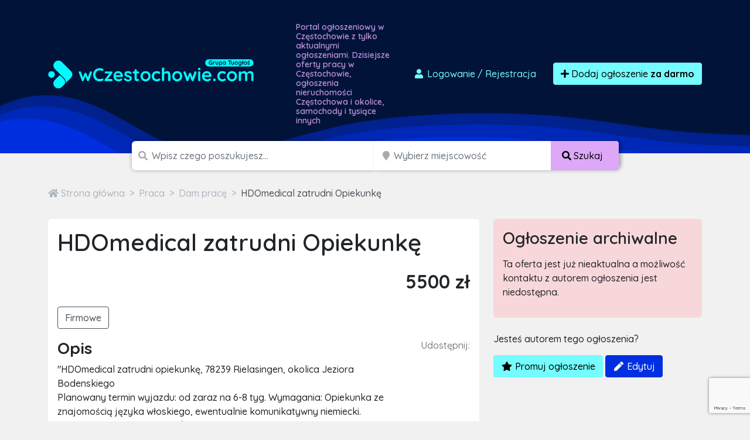

--- FILE ---
content_type: text/html; charset=utf-8
request_url: https://www.google.com/recaptcha/api2/anchor?ar=1&k=6LcGL2waAAAAAFvyq9eZuOpExVXA7oMTBKT3GRF5&co=aHR0cHM6Ly93Y3plc3RvY2hvd2llLmNvbTo0NDM.&hl=en&v=PoyoqOPhxBO7pBk68S4YbpHZ&size=invisible&anchor-ms=120000&execute-ms=30000&cb=vd86icclt5t1
body_size: 49953
content:
<!DOCTYPE HTML><html dir="ltr" lang="en"><head><meta http-equiv="Content-Type" content="text/html; charset=UTF-8">
<meta http-equiv="X-UA-Compatible" content="IE=edge">
<title>reCAPTCHA</title>
<style type="text/css">
/* cyrillic-ext */
@font-face {
  font-family: 'Roboto';
  font-style: normal;
  font-weight: 400;
  font-stretch: 100%;
  src: url(//fonts.gstatic.com/s/roboto/v48/KFO7CnqEu92Fr1ME7kSn66aGLdTylUAMa3GUBHMdazTgWw.woff2) format('woff2');
  unicode-range: U+0460-052F, U+1C80-1C8A, U+20B4, U+2DE0-2DFF, U+A640-A69F, U+FE2E-FE2F;
}
/* cyrillic */
@font-face {
  font-family: 'Roboto';
  font-style: normal;
  font-weight: 400;
  font-stretch: 100%;
  src: url(//fonts.gstatic.com/s/roboto/v48/KFO7CnqEu92Fr1ME7kSn66aGLdTylUAMa3iUBHMdazTgWw.woff2) format('woff2');
  unicode-range: U+0301, U+0400-045F, U+0490-0491, U+04B0-04B1, U+2116;
}
/* greek-ext */
@font-face {
  font-family: 'Roboto';
  font-style: normal;
  font-weight: 400;
  font-stretch: 100%;
  src: url(//fonts.gstatic.com/s/roboto/v48/KFO7CnqEu92Fr1ME7kSn66aGLdTylUAMa3CUBHMdazTgWw.woff2) format('woff2');
  unicode-range: U+1F00-1FFF;
}
/* greek */
@font-face {
  font-family: 'Roboto';
  font-style: normal;
  font-weight: 400;
  font-stretch: 100%;
  src: url(//fonts.gstatic.com/s/roboto/v48/KFO7CnqEu92Fr1ME7kSn66aGLdTylUAMa3-UBHMdazTgWw.woff2) format('woff2');
  unicode-range: U+0370-0377, U+037A-037F, U+0384-038A, U+038C, U+038E-03A1, U+03A3-03FF;
}
/* math */
@font-face {
  font-family: 'Roboto';
  font-style: normal;
  font-weight: 400;
  font-stretch: 100%;
  src: url(//fonts.gstatic.com/s/roboto/v48/KFO7CnqEu92Fr1ME7kSn66aGLdTylUAMawCUBHMdazTgWw.woff2) format('woff2');
  unicode-range: U+0302-0303, U+0305, U+0307-0308, U+0310, U+0312, U+0315, U+031A, U+0326-0327, U+032C, U+032F-0330, U+0332-0333, U+0338, U+033A, U+0346, U+034D, U+0391-03A1, U+03A3-03A9, U+03B1-03C9, U+03D1, U+03D5-03D6, U+03F0-03F1, U+03F4-03F5, U+2016-2017, U+2034-2038, U+203C, U+2040, U+2043, U+2047, U+2050, U+2057, U+205F, U+2070-2071, U+2074-208E, U+2090-209C, U+20D0-20DC, U+20E1, U+20E5-20EF, U+2100-2112, U+2114-2115, U+2117-2121, U+2123-214F, U+2190, U+2192, U+2194-21AE, U+21B0-21E5, U+21F1-21F2, U+21F4-2211, U+2213-2214, U+2216-22FF, U+2308-230B, U+2310, U+2319, U+231C-2321, U+2336-237A, U+237C, U+2395, U+239B-23B7, U+23D0, U+23DC-23E1, U+2474-2475, U+25AF, U+25B3, U+25B7, U+25BD, U+25C1, U+25CA, U+25CC, U+25FB, U+266D-266F, U+27C0-27FF, U+2900-2AFF, U+2B0E-2B11, U+2B30-2B4C, U+2BFE, U+3030, U+FF5B, U+FF5D, U+1D400-1D7FF, U+1EE00-1EEFF;
}
/* symbols */
@font-face {
  font-family: 'Roboto';
  font-style: normal;
  font-weight: 400;
  font-stretch: 100%;
  src: url(//fonts.gstatic.com/s/roboto/v48/KFO7CnqEu92Fr1ME7kSn66aGLdTylUAMaxKUBHMdazTgWw.woff2) format('woff2');
  unicode-range: U+0001-000C, U+000E-001F, U+007F-009F, U+20DD-20E0, U+20E2-20E4, U+2150-218F, U+2190, U+2192, U+2194-2199, U+21AF, U+21E6-21F0, U+21F3, U+2218-2219, U+2299, U+22C4-22C6, U+2300-243F, U+2440-244A, U+2460-24FF, U+25A0-27BF, U+2800-28FF, U+2921-2922, U+2981, U+29BF, U+29EB, U+2B00-2BFF, U+4DC0-4DFF, U+FFF9-FFFB, U+10140-1018E, U+10190-1019C, U+101A0, U+101D0-101FD, U+102E0-102FB, U+10E60-10E7E, U+1D2C0-1D2D3, U+1D2E0-1D37F, U+1F000-1F0FF, U+1F100-1F1AD, U+1F1E6-1F1FF, U+1F30D-1F30F, U+1F315, U+1F31C, U+1F31E, U+1F320-1F32C, U+1F336, U+1F378, U+1F37D, U+1F382, U+1F393-1F39F, U+1F3A7-1F3A8, U+1F3AC-1F3AF, U+1F3C2, U+1F3C4-1F3C6, U+1F3CA-1F3CE, U+1F3D4-1F3E0, U+1F3ED, U+1F3F1-1F3F3, U+1F3F5-1F3F7, U+1F408, U+1F415, U+1F41F, U+1F426, U+1F43F, U+1F441-1F442, U+1F444, U+1F446-1F449, U+1F44C-1F44E, U+1F453, U+1F46A, U+1F47D, U+1F4A3, U+1F4B0, U+1F4B3, U+1F4B9, U+1F4BB, U+1F4BF, U+1F4C8-1F4CB, U+1F4D6, U+1F4DA, U+1F4DF, U+1F4E3-1F4E6, U+1F4EA-1F4ED, U+1F4F7, U+1F4F9-1F4FB, U+1F4FD-1F4FE, U+1F503, U+1F507-1F50B, U+1F50D, U+1F512-1F513, U+1F53E-1F54A, U+1F54F-1F5FA, U+1F610, U+1F650-1F67F, U+1F687, U+1F68D, U+1F691, U+1F694, U+1F698, U+1F6AD, U+1F6B2, U+1F6B9-1F6BA, U+1F6BC, U+1F6C6-1F6CF, U+1F6D3-1F6D7, U+1F6E0-1F6EA, U+1F6F0-1F6F3, U+1F6F7-1F6FC, U+1F700-1F7FF, U+1F800-1F80B, U+1F810-1F847, U+1F850-1F859, U+1F860-1F887, U+1F890-1F8AD, U+1F8B0-1F8BB, U+1F8C0-1F8C1, U+1F900-1F90B, U+1F93B, U+1F946, U+1F984, U+1F996, U+1F9E9, U+1FA00-1FA6F, U+1FA70-1FA7C, U+1FA80-1FA89, U+1FA8F-1FAC6, U+1FACE-1FADC, U+1FADF-1FAE9, U+1FAF0-1FAF8, U+1FB00-1FBFF;
}
/* vietnamese */
@font-face {
  font-family: 'Roboto';
  font-style: normal;
  font-weight: 400;
  font-stretch: 100%;
  src: url(//fonts.gstatic.com/s/roboto/v48/KFO7CnqEu92Fr1ME7kSn66aGLdTylUAMa3OUBHMdazTgWw.woff2) format('woff2');
  unicode-range: U+0102-0103, U+0110-0111, U+0128-0129, U+0168-0169, U+01A0-01A1, U+01AF-01B0, U+0300-0301, U+0303-0304, U+0308-0309, U+0323, U+0329, U+1EA0-1EF9, U+20AB;
}
/* latin-ext */
@font-face {
  font-family: 'Roboto';
  font-style: normal;
  font-weight: 400;
  font-stretch: 100%;
  src: url(//fonts.gstatic.com/s/roboto/v48/KFO7CnqEu92Fr1ME7kSn66aGLdTylUAMa3KUBHMdazTgWw.woff2) format('woff2');
  unicode-range: U+0100-02BA, U+02BD-02C5, U+02C7-02CC, U+02CE-02D7, U+02DD-02FF, U+0304, U+0308, U+0329, U+1D00-1DBF, U+1E00-1E9F, U+1EF2-1EFF, U+2020, U+20A0-20AB, U+20AD-20C0, U+2113, U+2C60-2C7F, U+A720-A7FF;
}
/* latin */
@font-face {
  font-family: 'Roboto';
  font-style: normal;
  font-weight: 400;
  font-stretch: 100%;
  src: url(//fonts.gstatic.com/s/roboto/v48/KFO7CnqEu92Fr1ME7kSn66aGLdTylUAMa3yUBHMdazQ.woff2) format('woff2');
  unicode-range: U+0000-00FF, U+0131, U+0152-0153, U+02BB-02BC, U+02C6, U+02DA, U+02DC, U+0304, U+0308, U+0329, U+2000-206F, U+20AC, U+2122, U+2191, U+2193, U+2212, U+2215, U+FEFF, U+FFFD;
}
/* cyrillic-ext */
@font-face {
  font-family: 'Roboto';
  font-style: normal;
  font-weight: 500;
  font-stretch: 100%;
  src: url(//fonts.gstatic.com/s/roboto/v48/KFO7CnqEu92Fr1ME7kSn66aGLdTylUAMa3GUBHMdazTgWw.woff2) format('woff2');
  unicode-range: U+0460-052F, U+1C80-1C8A, U+20B4, U+2DE0-2DFF, U+A640-A69F, U+FE2E-FE2F;
}
/* cyrillic */
@font-face {
  font-family: 'Roboto';
  font-style: normal;
  font-weight: 500;
  font-stretch: 100%;
  src: url(//fonts.gstatic.com/s/roboto/v48/KFO7CnqEu92Fr1ME7kSn66aGLdTylUAMa3iUBHMdazTgWw.woff2) format('woff2');
  unicode-range: U+0301, U+0400-045F, U+0490-0491, U+04B0-04B1, U+2116;
}
/* greek-ext */
@font-face {
  font-family: 'Roboto';
  font-style: normal;
  font-weight: 500;
  font-stretch: 100%;
  src: url(//fonts.gstatic.com/s/roboto/v48/KFO7CnqEu92Fr1ME7kSn66aGLdTylUAMa3CUBHMdazTgWw.woff2) format('woff2');
  unicode-range: U+1F00-1FFF;
}
/* greek */
@font-face {
  font-family: 'Roboto';
  font-style: normal;
  font-weight: 500;
  font-stretch: 100%;
  src: url(//fonts.gstatic.com/s/roboto/v48/KFO7CnqEu92Fr1ME7kSn66aGLdTylUAMa3-UBHMdazTgWw.woff2) format('woff2');
  unicode-range: U+0370-0377, U+037A-037F, U+0384-038A, U+038C, U+038E-03A1, U+03A3-03FF;
}
/* math */
@font-face {
  font-family: 'Roboto';
  font-style: normal;
  font-weight: 500;
  font-stretch: 100%;
  src: url(//fonts.gstatic.com/s/roboto/v48/KFO7CnqEu92Fr1ME7kSn66aGLdTylUAMawCUBHMdazTgWw.woff2) format('woff2');
  unicode-range: U+0302-0303, U+0305, U+0307-0308, U+0310, U+0312, U+0315, U+031A, U+0326-0327, U+032C, U+032F-0330, U+0332-0333, U+0338, U+033A, U+0346, U+034D, U+0391-03A1, U+03A3-03A9, U+03B1-03C9, U+03D1, U+03D5-03D6, U+03F0-03F1, U+03F4-03F5, U+2016-2017, U+2034-2038, U+203C, U+2040, U+2043, U+2047, U+2050, U+2057, U+205F, U+2070-2071, U+2074-208E, U+2090-209C, U+20D0-20DC, U+20E1, U+20E5-20EF, U+2100-2112, U+2114-2115, U+2117-2121, U+2123-214F, U+2190, U+2192, U+2194-21AE, U+21B0-21E5, U+21F1-21F2, U+21F4-2211, U+2213-2214, U+2216-22FF, U+2308-230B, U+2310, U+2319, U+231C-2321, U+2336-237A, U+237C, U+2395, U+239B-23B7, U+23D0, U+23DC-23E1, U+2474-2475, U+25AF, U+25B3, U+25B7, U+25BD, U+25C1, U+25CA, U+25CC, U+25FB, U+266D-266F, U+27C0-27FF, U+2900-2AFF, U+2B0E-2B11, U+2B30-2B4C, U+2BFE, U+3030, U+FF5B, U+FF5D, U+1D400-1D7FF, U+1EE00-1EEFF;
}
/* symbols */
@font-face {
  font-family: 'Roboto';
  font-style: normal;
  font-weight: 500;
  font-stretch: 100%;
  src: url(//fonts.gstatic.com/s/roboto/v48/KFO7CnqEu92Fr1ME7kSn66aGLdTylUAMaxKUBHMdazTgWw.woff2) format('woff2');
  unicode-range: U+0001-000C, U+000E-001F, U+007F-009F, U+20DD-20E0, U+20E2-20E4, U+2150-218F, U+2190, U+2192, U+2194-2199, U+21AF, U+21E6-21F0, U+21F3, U+2218-2219, U+2299, U+22C4-22C6, U+2300-243F, U+2440-244A, U+2460-24FF, U+25A0-27BF, U+2800-28FF, U+2921-2922, U+2981, U+29BF, U+29EB, U+2B00-2BFF, U+4DC0-4DFF, U+FFF9-FFFB, U+10140-1018E, U+10190-1019C, U+101A0, U+101D0-101FD, U+102E0-102FB, U+10E60-10E7E, U+1D2C0-1D2D3, U+1D2E0-1D37F, U+1F000-1F0FF, U+1F100-1F1AD, U+1F1E6-1F1FF, U+1F30D-1F30F, U+1F315, U+1F31C, U+1F31E, U+1F320-1F32C, U+1F336, U+1F378, U+1F37D, U+1F382, U+1F393-1F39F, U+1F3A7-1F3A8, U+1F3AC-1F3AF, U+1F3C2, U+1F3C4-1F3C6, U+1F3CA-1F3CE, U+1F3D4-1F3E0, U+1F3ED, U+1F3F1-1F3F3, U+1F3F5-1F3F7, U+1F408, U+1F415, U+1F41F, U+1F426, U+1F43F, U+1F441-1F442, U+1F444, U+1F446-1F449, U+1F44C-1F44E, U+1F453, U+1F46A, U+1F47D, U+1F4A3, U+1F4B0, U+1F4B3, U+1F4B9, U+1F4BB, U+1F4BF, U+1F4C8-1F4CB, U+1F4D6, U+1F4DA, U+1F4DF, U+1F4E3-1F4E6, U+1F4EA-1F4ED, U+1F4F7, U+1F4F9-1F4FB, U+1F4FD-1F4FE, U+1F503, U+1F507-1F50B, U+1F50D, U+1F512-1F513, U+1F53E-1F54A, U+1F54F-1F5FA, U+1F610, U+1F650-1F67F, U+1F687, U+1F68D, U+1F691, U+1F694, U+1F698, U+1F6AD, U+1F6B2, U+1F6B9-1F6BA, U+1F6BC, U+1F6C6-1F6CF, U+1F6D3-1F6D7, U+1F6E0-1F6EA, U+1F6F0-1F6F3, U+1F6F7-1F6FC, U+1F700-1F7FF, U+1F800-1F80B, U+1F810-1F847, U+1F850-1F859, U+1F860-1F887, U+1F890-1F8AD, U+1F8B0-1F8BB, U+1F8C0-1F8C1, U+1F900-1F90B, U+1F93B, U+1F946, U+1F984, U+1F996, U+1F9E9, U+1FA00-1FA6F, U+1FA70-1FA7C, U+1FA80-1FA89, U+1FA8F-1FAC6, U+1FACE-1FADC, U+1FADF-1FAE9, U+1FAF0-1FAF8, U+1FB00-1FBFF;
}
/* vietnamese */
@font-face {
  font-family: 'Roboto';
  font-style: normal;
  font-weight: 500;
  font-stretch: 100%;
  src: url(//fonts.gstatic.com/s/roboto/v48/KFO7CnqEu92Fr1ME7kSn66aGLdTylUAMa3OUBHMdazTgWw.woff2) format('woff2');
  unicode-range: U+0102-0103, U+0110-0111, U+0128-0129, U+0168-0169, U+01A0-01A1, U+01AF-01B0, U+0300-0301, U+0303-0304, U+0308-0309, U+0323, U+0329, U+1EA0-1EF9, U+20AB;
}
/* latin-ext */
@font-face {
  font-family: 'Roboto';
  font-style: normal;
  font-weight: 500;
  font-stretch: 100%;
  src: url(//fonts.gstatic.com/s/roboto/v48/KFO7CnqEu92Fr1ME7kSn66aGLdTylUAMa3KUBHMdazTgWw.woff2) format('woff2');
  unicode-range: U+0100-02BA, U+02BD-02C5, U+02C7-02CC, U+02CE-02D7, U+02DD-02FF, U+0304, U+0308, U+0329, U+1D00-1DBF, U+1E00-1E9F, U+1EF2-1EFF, U+2020, U+20A0-20AB, U+20AD-20C0, U+2113, U+2C60-2C7F, U+A720-A7FF;
}
/* latin */
@font-face {
  font-family: 'Roboto';
  font-style: normal;
  font-weight: 500;
  font-stretch: 100%;
  src: url(//fonts.gstatic.com/s/roboto/v48/KFO7CnqEu92Fr1ME7kSn66aGLdTylUAMa3yUBHMdazQ.woff2) format('woff2');
  unicode-range: U+0000-00FF, U+0131, U+0152-0153, U+02BB-02BC, U+02C6, U+02DA, U+02DC, U+0304, U+0308, U+0329, U+2000-206F, U+20AC, U+2122, U+2191, U+2193, U+2212, U+2215, U+FEFF, U+FFFD;
}
/* cyrillic-ext */
@font-face {
  font-family: 'Roboto';
  font-style: normal;
  font-weight: 900;
  font-stretch: 100%;
  src: url(//fonts.gstatic.com/s/roboto/v48/KFO7CnqEu92Fr1ME7kSn66aGLdTylUAMa3GUBHMdazTgWw.woff2) format('woff2');
  unicode-range: U+0460-052F, U+1C80-1C8A, U+20B4, U+2DE0-2DFF, U+A640-A69F, U+FE2E-FE2F;
}
/* cyrillic */
@font-face {
  font-family: 'Roboto';
  font-style: normal;
  font-weight: 900;
  font-stretch: 100%;
  src: url(//fonts.gstatic.com/s/roboto/v48/KFO7CnqEu92Fr1ME7kSn66aGLdTylUAMa3iUBHMdazTgWw.woff2) format('woff2');
  unicode-range: U+0301, U+0400-045F, U+0490-0491, U+04B0-04B1, U+2116;
}
/* greek-ext */
@font-face {
  font-family: 'Roboto';
  font-style: normal;
  font-weight: 900;
  font-stretch: 100%;
  src: url(//fonts.gstatic.com/s/roboto/v48/KFO7CnqEu92Fr1ME7kSn66aGLdTylUAMa3CUBHMdazTgWw.woff2) format('woff2');
  unicode-range: U+1F00-1FFF;
}
/* greek */
@font-face {
  font-family: 'Roboto';
  font-style: normal;
  font-weight: 900;
  font-stretch: 100%;
  src: url(//fonts.gstatic.com/s/roboto/v48/KFO7CnqEu92Fr1ME7kSn66aGLdTylUAMa3-UBHMdazTgWw.woff2) format('woff2');
  unicode-range: U+0370-0377, U+037A-037F, U+0384-038A, U+038C, U+038E-03A1, U+03A3-03FF;
}
/* math */
@font-face {
  font-family: 'Roboto';
  font-style: normal;
  font-weight: 900;
  font-stretch: 100%;
  src: url(//fonts.gstatic.com/s/roboto/v48/KFO7CnqEu92Fr1ME7kSn66aGLdTylUAMawCUBHMdazTgWw.woff2) format('woff2');
  unicode-range: U+0302-0303, U+0305, U+0307-0308, U+0310, U+0312, U+0315, U+031A, U+0326-0327, U+032C, U+032F-0330, U+0332-0333, U+0338, U+033A, U+0346, U+034D, U+0391-03A1, U+03A3-03A9, U+03B1-03C9, U+03D1, U+03D5-03D6, U+03F0-03F1, U+03F4-03F5, U+2016-2017, U+2034-2038, U+203C, U+2040, U+2043, U+2047, U+2050, U+2057, U+205F, U+2070-2071, U+2074-208E, U+2090-209C, U+20D0-20DC, U+20E1, U+20E5-20EF, U+2100-2112, U+2114-2115, U+2117-2121, U+2123-214F, U+2190, U+2192, U+2194-21AE, U+21B0-21E5, U+21F1-21F2, U+21F4-2211, U+2213-2214, U+2216-22FF, U+2308-230B, U+2310, U+2319, U+231C-2321, U+2336-237A, U+237C, U+2395, U+239B-23B7, U+23D0, U+23DC-23E1, U+2474-2475, U+25AF, U+25B3, U+25B7, U+25BD, U+25C1, U+25CA, U+25CC, U+25FB, U+266D-266F, U+27C0-27FF, U+2900-2AFF, U+2B0E-2B11, U+2B30-2B4C, U+2BFE, U+3030, U+FF5B, U+FF5D, U+1D400-1D7FF, U+1EE00-1EEFF;
}
/* symbols */
@font-face {
  font-family: 'Roboto';
  font-style: normal;
  font-weight: 900;
  font-stretch: 100%;
  src: url(//fonts.gstatic.com/s/roboto/v48/KFO7CnqEu92Fr1ME7kSn66aGLdTylUAMaxKUBHMdazTgWw.woff2) format('woff2');
  unicode-range: U+0001-000C, U+000E-001F, U+007F-009F, U+20DD-20E0, U+20E2-20E4, U+2150-218F, U+2190, U+2192, U+2194-2199, U+21AF, U+21E6-21F0, U+21F3, U+2218-2219, U+2299, U+22C4-22C6, U+2300-243F, U+2440-244A, U+2460-24FF, U+25A0-27BF, U+2800-28FF, U+2921-2922, U+2981, U+29BF, U+29EB, U+2B00-2BFF, U+4DC0-4DFF, U+FFF9-FFFB, U+10140-1018E, U+10190-1019C, U+101A0, U+101D0-101FD, U+102E0-102FB, U+10E60-10E7E, U+1D2C0-1D2D3, U+1D2E0-1D37F, U+1F000-1F0FF, U+1F100-1F1AD, U+1F1E6-1F1FF, U+1F30D-1F30F, U+1F315, U+1F31C, U+1F31E, U+1F320-1F32C, U+1F336, U+1F378, U+1F37D, U+1F382, U+1F393-1F39F, U+1F3A7-1F3A8, U+1F3AC-1F3AF, U+1F3C2, U+1F3C4-1F3C6, U+1F3CA-1F3CE, U+1F3D4-1F3E0, U+1F3ED, U+1F3F1-1F3F3, U+1F3F5-1F3F7, U+1F408, U+1F415, U+1F41F, U+1F426, U+1F43F, U+1F441-1F442, U+1F444, U+1F446-1F449, U+1F44C-1F44E, U+1F453, U+1F46A, U+1F47D, U+1F4A3, U+1F4B0, U+1F4B3, U+1F4B9, U+1F4BB, U+1F4BF, U+1F4C8-1F4CB, U+1F4D6, U+1F4DA, U+1F4DF, U+1F4E3-1F4E6, U+1F4EA-1F4ED, U+1F4F7, U+1F4F9-1F4FB, U+1F4FD-1F4FE, U+1F503, U+1F507-1F50B, U+1F50D, U+1F512-1F513, U+1F53E-1F54A, U+1F54F-1F5FA, U+1F610, U+1F650-1F67F, U+1F687, U+1F68D, U+1F691, U+1F694, U+1F698, U+1F6AD, U+1F6B2, U+1F6B9-1F6BA, U+1F6BC, U+1F6C6-1F6CF, U+1F6D3-1F6D7, U+1F6E0-1F6EA, U+1F6F0-1F6F3, U+1F6F7-1F6FC, U+1F700-1F7FF, U+1F800-1F80B, U+1F810-1F847, U+1F850-1F859, U+1F860-1F887, U+1F890-1F8AD, U+1F8B0-1F8BB, U+1F8C0-1F8C1, U+1F900-1F90B, U+1F93B, U+1F946, U+1F984, U+1F996, U+1F9E9, U+1FA00-1FA6F, U+1FA70-1FA7C, U+1FA80-1FA89, U+1FA8F-1FAC6, U+1FACE-1FADC, U+1FADF-1FAE9, U+1FAF0-1FAF8, U+1FB00-1FBFF;
}
/* vietnamese */
@font-face {
  font-family: 'Roboto';
  font-style: normal;
  font-weight: 900;
  font-stretch: 100%;
  src: url(//fonts.gstatic.com/s/roboto/v48/KFO7CnqEu92Fr1ME7kSn66aGLdTylUAMa3OUBHMdazTgWw.woff2) format('woff2');
  unicode-range: U+0102-0103, U+0110-0111, U+0128-0129, U+0168-0169, U+01A0-01A1, U+01AF-01B0, U+0300-0301, U+0303-0304, U+0308-0309, U+0323, U+0329, U+1EA0-1EF9, U+20AB;
}
/* latin-ext */
@font-face {
  font-family: 'Roboto';
  font-style: normal;
  font-weight: 900;
  font-stretch: 100%;
  src: url(//fonts.gstatic.com/s/roboto/v48/KFO7CnqEu92Fr1ME7kSn66aGLdTylUAMa3KUBHMdazTgWw.woff2) format('woff2');
  unicode-range: U+0100-02BA, U+02BD-02C5, U+02C7-02CC, U+02CE-02D7, U+02DD-02FF, U+0304, U+0308, U+0329, U+1D00-1DBF, U+1E00-1E9F, U+1EF2-1EFF, U+2020, U+20A0-20AB, U+20AD-20C0, U+2113, U+2C60-2C7F, U+A720-A7FF;
}
/* latin */
@font-face {
  font-family: 'Roboto';
  font-style: normal;
  font-weight: 900;
  font-stretch: 100%;
  src: url(//fonts.gstatic.com/s/roboto/v48/KFO7CnqEu92Fr1ME7kSn66aGLdTylUAMa3yUBHMdazQ.woff2) format('woff2');
  unicode-range: U+0000-00FF, U+0131, U+0152-0153, U+02BB-02BC, U+02C6, U+02DA, U+02DC, U+0304, U+0308, U+0329, U+2000-206F, U+20AC, U+2122, U+2191, U+2193, U+2212, U+2215, U+FEFF, U+FFFD;
}

</style>
<link rel="stylesheet" type="text/css" href="https://www.gstatic.com/recaptcha/releases/PoyoqOPhxBO7pBk68S4YbpHZ/styles__ltr.css">
<script nonce="w62WPIGQ-ae0tsgCNbpn1g" type="text/javascript">window['__recaptcha_api'] = 'https://www.google.com/recaptcha/api2/';</script>
<script type="text/javascript" src="https://www.gstatic.com/recaptcha/releases/PoyoqOPhxBO7pBk68S4YbpHZ/recaptcha__en.js" nonce="w62WPIGQ-ae0tsgCNbpn1g">
      
    </script></head>
<body><div id="rc-anchor-alert" class="rc-anchor-alert"></div>
<input type="hidden" id="recaptcha-token" value="[base64]">
<script type="text/javascript" nonce="w62WPIGQ-ae0tsgCNbpn1g">
      recaptcha.anchor.Main.init("[\x22ainput\x22,[\x22bgdata\x22,\x22\x22,\[base64]/[base64]/[base64]/[base64]/[base64]/[base64]/[base64]/[base64]/[base64]/[base64]\\u003d\x22,\[base64]\\u003d\\u003d\x22,\x22w57Du8K2I8KFw5xcw4V5HcKtwqR7wrPDtxRlHAZlwpApw4fDtsKAwr3CrWN6wrtpw4rDn2HDvsOJwqIOUsOBHxLClmEsYm/DrsOnMMKxw4FYTHbChSU+SMOLw5PCssKbw7vCk8KZwr3CoMOUEgzCssK3ScKiwqbCtQhfAcOmw67Cg8KrwpXCvFvCh8OMKDZeW8OGC8KqcBpycMOAHh/Cg8KZDBQTw64rYkVLwpHCmcOGw4zDrMOcTxJ7wqIFwr0Hw4TDkx4FwoAOwoLCnsOLSsKYw6jClFbCk8KRIRMHesKXw5/[base64]/Mkt2w4HCihcjTlBTLwTCmHRDw4zDqmjCgTzDoMKUwpjDjkQGwrJASMOhw5DDs8KPwo3DhEsvw51Aw5/[base64]/[base64]/H8KRdyLCpcO9wpvCmz8hFsOCwqEmwpATdcK7P8OSwrx2Dm4kNsKiwpDChxDCnAICwqdKw57CgcKmw6huZknCoGVVw4wawrnDisKmfkgOwrPCh2MlLB8Ew77DqsKcZ8Oqw6LDvcOkwr7DscK9wqoVwqFZPSZpVcO+wqjDlRU9w6HDhcOSSMKxw7/DqMKxwqTDrcOwwpfDh8KGw7zCpD7DqUfDrsK6wpB/V8Oewr8lHFDDqQY7KB3DgsOJeMKFSsORw6bCmTNLPMKHGl7DocKEDcORwodRwq9EwrB3JMKPwq1qdMKDQy1hwq57w4PDkQfDmE9tJ1LCqmXDjC1Ww7I/wo/CsVQsw6zDvcKkwqsLGF3DvVjDlcOCBlXDt8OJwo09P8OwwqjDmycTw7kBwoHCqcOgw7g7w6JVCUbCkhMOw6kkwpjCjMO/Dz3CsFstDnHCu8OBwrIEw4LCsQXDt8OCw7XCpMKrAnlhw7Ffw459KcOWbcKGw7jCvsOPwpDCmMOtw4sVW1PCslxkDnJ/w7pgKcKtw41jwph6wrPDoMKGR8OvPRjDh1fDhUTCjMOZR3Myw4rCtsO7fm7DhnUmwr/[base64]/w7LDkRszZsK4aUUow7zCnBXCosOQwrPCoB3Drhcrw6hgwpDDqgMCw4PCicKxwqTDvT/DnHXDrhnCh08Aw7fCuUoWF8KyWTDDksOTA8Kcwq3DlTQNUMKpOEDCgEXCvA4Iw75uw6XCqRTDmVDDkwrCgU1dV8OkNcOYAMOiXSHCkcO3wrlFwoLDksOAwpfCgcOzwpDCocO0wrfDocO3w4EdcmMrSWjChcK9M2FOwq8Vw4wKwrXCtT/CqMOHIlXCkiDCqHvCq0RmQDrDkCFxeB0LwrMdw5YEbRXDmcOiw57DoMOIOzVKw6J3FsKMw7YxwrdQd8Kgw7DCuT4Rw6t2woPDkAJGw5ZcwpPDoRzDgG3CiMO/w57Ch8KtD8O/woHDg1IPwpMGwq9Mwr9rV8O3w7RAL05aNCvDpE/CjMOzw6XCqhLDpMKRMBfDmMKUw7bCs8Okw77Ck8KIwqgSwqIawppYSQZ+w6c1woQ+wqrDkz/[base64]/w7QZw4QGESoIHFjCicOCR0TDkMOqwoc1BADDpsKNwoHCmm7DqT/DgcKtbknDhlg2NmPDhMOAwq3CrcKCTsOdEWFwwpYMw7zCksOOw6DDugs1fWQgJxdSwodvwoIww44gScKEwq5Jwqcww5rCusKNBMOcJjJhZRzDscOow5U3EsKLwqwCa8KYwpZpD8O7IsO/fcKqC8K0woHCnBDDqMKAB35gY8KQwp5kwo/DrBNsXsOWwooEYEDCsg4eYwIId23DjMKaw4/DlVjCpMK0w6snw6k6wqUAI8OZwpwyw6M+wr3DoyRWPcO1w4A5w4w+wpTCrkkUEXfCtcOsewY5w7HClsOywqvCl0HDq8K5EkIHMEECwqU6w5jDihTCnzVIw61wBnbChsOPNMOwfsO/wrjDkMKXwoTDggDDm2Y3w77DhMKLwoBkZ8K3LX7CqcOnSHPDtS5Jw5FUwrIzGDbCvyZCwrnDq8KRwq42w7oHwpjCrkd0HsK/wrYZwq1gwoQ/LyzCpALDljlYw6TCisKhwrnDu3csw4I0DlnDmg7DmMKlfsOuwr/DmSjCm8OEwqouwrArwpFsE37DvFYjBMO+wrcpVkfDlMKSwqtawq4RAsKRKcO+LSpRwq54w6ZOw4AKw5VBwpEXwoHDmMK3OcOldcOzwoo6ZMKgfMK4wrFnwpzCncOLw7jCt3/Cr8O+bzAMLsKnwpHDmsO8BsOuwq/CmyEWw7MGw5xGwoDDiF/[base64]/w4pbw53CslHCr8O+wp3DsDnCosKMwprDtHXDjHTCqsOZw4XDncK3JMOdMMKJw4AuZsOJwo1Xw6bClcKtC8O/wrzDgg5owr7DlEoGw5tIw7jCkQ59w5PCsMOdw40HacKUdMKiQBTCh1Nwc0h2OMORXcOgw7AjehLCk0nCnyjDrcObw6XCig8awrvDnE/CliHCsMKhKcOtVcKiwpbCp8Ksc8KIw7jDjcKVE8KnwrBBwrR1XcKCJMKwBMOswogkB3bCkcO7wqnCtBlgUHDCncOQJMOVw5wgZ8OmwpzDqMOlwoPCj8KQw7jDqjDCrsO/dsOHBsKwfcO4wqEuSsO9wowdwqBewroaSmfDvMOOSMO4NVLDm8KQw5jCs2kfwponIEkKwpPDoRDCssOFwogYwpMiMVnDvMKoU8O0cWssNcOJwpvCtWnDvQ/[base64]/CicK7w6PCkcKew5sQwp7CpnJww4LCjcKIw4XCksOWw6HDkRYIwqxww6fCjsOpwrTDlwXCtMOkw65INngBBHbDqHBRUhzDtxfDmyFpV8KGwoHDkmjCkV9MIsK6w5pNKMKhIATDtsKuw7VpM8OFBg/Co8OdwqrDmMKWwqLCgAnCoH0uVykPw4PDqsKgNsKrcgpzDcOqw4xQw63CtcOLw6rCtcO7w5rDmMKqU3zCu3RcwoRsw4nChMOZZAjCsjh9wqopw7fDrMOFw5LCo1Y5wpbCvzggwqEsBlnDjsK0w7jCjMOSLg9JTnFewqjCgcOVAV/DvxJlw6bCuXVdwqzDr8OdZUvCgRvCs37Cgn7Di8KrWcKWwrkBB8KjYMO2w50lGsKjwrJ9MMKkw6hiGgnDjcOqXsOUw7htwrZcOsKRwo/DhsOQwpXCncO7VERKeVhhwpUXSmfCtERlw77CsUoFU0nDocKJEVYnFDPDlMOnw6sCw7TDihXDhVzDtWLCpMO2b08fGG0AJHICScKnw4hEMBcCa8OicsO0EMOAw7MTTlYcaBJjwr7CicOnBUh8Im/[base64]/CkMOma8KSBBs5C8OywosUacOIwqpIQsKlBwVowoVXC8OCwo/[base64]/cztYSFJ7w6UUIzHDhFxcwqnDv3bDgcKffyDCksKKwo7CgsO0wrE9wrtdAhI9OCtaZcOIw4M7Y3gvwrsydMKkwpbCuMOCchDDh8Kxw7FIISzCmTIXw49XwrVdYsKywrrCvS0/GsOcw4UuwoDDjx/CicOdC8KRRcOUH3/Dtx/CvsO6w5bClhgEecOWw6TCo8O2DlPDisO+wpVHwqDDp8O9NMOiw6zCnsKxwpXCv8OOw5LCl8O/WcKWw5PCvXVAHmXCucKewpHDlsKKO3wDbsO4I1wewqQqw5LCi8KKwqnDvQjCo2YUwocoNcKSeMK3UsKuw5AJw7jDuDwSw4lFwr3DocKpwrVFw4oaw7jCq8KSTBhTwodxOMOrGMOpTMKGRHHDrVJfD8Kiw5/ChsO7wph/[base64]/[base64]/Cp8K+XFAmwoFANMOkPnUjJMKyEMO7w6rCu8Krw4/ChMOBFsK+R1Z9wr3ClsONw5BiwobCuULDk8Orw5/Ci3/ClRrDhnkGw5DCt0Mlw5fCgxLChXZEwqnDum/DnMO1CEbDnMOqw7RRW8KpZ2Y5HsODw7VZw7vCmsOuw6zDnkwaNcO3w4bDnMK6wqh1wrYBBsKqb23DmGjDtMKvwqHCgsK2wqIKwqHDrFvDoTvDjMKKw5hmWEltbX3CplTCniXCjcKAwoTDn8OlA8OmSMOPwrsNKcKSwoBfw5B4wp5dwphJJsOzw4bChz/CmsKPfGcEAMOFwovDvw1QwpxgacK0PsOrWRjDg2ZACHPCtyhHw6YAXcKWIsKPw6rDkXzCmh/CvsKhKsOFwr7CqjzCjULCsxDDuhIVecKswoPCg3ZYwrNHwr/[base64]/CrcO3wpYTw5PCvsKEw7TDlcO0VynDmMKNez/CjVPCj2bDlcKhw7kKW8OrcEQQKy9IZk0/w7vCgSggw4bCrX7DpcOWwoAHw4jCn0YSASXDgUcDO2bDqhUzw7AvBhfCu8O/[base64]/HcKRw7MKI1tRwpFNHGzCixLChMKxw6Y2wrA6wrk/PlHCqcKDfAkhwqTCh8K3wq8TwrrDksOjw7xBfSAnwoYcw4PCmsK2d8OWwrdib8Kuw7xUJMODw5xZMzPCqmjCpD3Dh8KBVcO0w43DqDF4w6kuw5IywrNRw7JAw7powpAhwonChhzCoRPCnBPCoFtHwpZ8XMKzwp12CwFNAnAdw4N8wooAwq/CjhYebcKiLcKvXcOawr3DtntZSMO5wqTCvsOiw4DCvsKbw6jDlHp1wrY5KCjCmcOLw61JKcKJXmhbwqsmcMOaw4/CrmZTwoPCkGHDgMO2w5w7ODnDjsKUwp0aaWrDpMOoJ8OidsODw6VWw7cjIT7Dj8OFB8K2I8K2OmbDi30Rw4XCqcO4Gl3Ct0LCiCltw5nCsQMxJsOoFcOFwpjCswUJwrnCmB7DsG7CiD7Dh1jCsR7DucK/wq9UYcKtdFzDphbCosK8esOpUSHDtmbCuyHDgRfCjsO7BXlrwrAGw4zDoMK+w5rCsWLCvMOYw53Ct8O7ZQ/CnCvDh8ODDMK7bcOufcKvWMKrw4DDtMODw7FNf0vClwfCpcOfYsOUwqLCmcO8EHIbc8OawrlYfQspwoJFIE3CpMOfY8OMwqI2WsO8w6kjw7LCj8KNw5/[base64]/[base64]/CpcOvVxl4JT7DoBTCuMOLXhXDt1XDscO3V8OCw4ZKw7fDg8Oywoh9w6/DthBAwq7Do0jCigHDn8Oyw5gBVAzCssKGwp/CrwbDrsKGJcOwwr8uDsO+F1fCkMKCwr/DiGLDuBk5wrVCTyo8RxI/w54gw5DCgFt/NcKCw75QWcKHw6nCjsOVwrrDuAJJwoR0w64Ow4FBSz7DkTATJ8KcwpXDhxXChSJjF2rCnsO6EcOYw7zDpmzDql1Nw4Y1wo/CjzLDkC3Cs8OaNsOQwogzBmLCtcOxGcKrR8Kkf8OsecOaEMOsw6PCilVQw6BQWG0vwpdbw5gCaVAgDsOQNcO0w53Ch8KBPA/DrxRjJmPClTjCugnCkMKEPcOKTGXCmSh7Q8KjwpTDv8Kzw7QVRHtmw4hBdWDDmltDwqoEw6hmwr3DqifCnMOQwpzCiUbDoXVPwovDiMKhYsOlFWjCpMKkw6ghwrHClm8WYMOQOMKqwp0yw4g/w70bAMKzYhU6wo/DgMKCw4XCvk7DksK4wpQDw5oyLlAcwoJId2MeI8KZw4TDmznCosObAsOywqJjwoHDtyduworDoMK1woUXCcORWMKswqMxw6PDjMKrNMKfLAxdw40pwpHDhcOKP8OZwrzCmMKAwozCmSYOIsK+w6QXbShHwqvCqw/[base64]/w4kZNDvDilxdwq3Cm8O7PMKrQ8OfwptCc8OVwqLDi8O6w6M1McKzw6DCgh56TcOawqXCmHjDh8KXDC0TccOlHcKtwotYB8KLw5kycHoaw5cVwoIdw63CoCrDkcKfHVkow5Ydw58nwqwcw6QfEsKxTMKGbcO+wotkw7oPwqzDpE1fwqBWw63CnQ/Cgz4FejNCwp5qPMKhwqPCucOCwrLDpcKgw40fwrlrw5BWw7Emw5DCqGfCksKYDsK0Z1FHT8K1wrBNasOKD11zTMOCYQXCoA4swotKCsKBGmHClwXCh8KWPcONw4rDmHnDti/DsUdfB8O3wpnCuWAGXXPCv8OyBsO6w71zw45jw7HDgcKrSypEPnt3asKtQMKCDsOQZcOESws4BBB6wqc6YMOZOMOQMMKjwrvDtcK3w7k2wqbDow4Gw4hrwobCl8KsO8K6Ch5hwrbDoBYqQ2N6eCRnw40ZdMOJw4/CgBHDv3rCvUw2a8KYLcKhw4DDgcOoeSDDi8KyenTDhsONOMOHFCwbOcOUwpLDhsKvwrnCvFzCr8OOD8KjwrrDrMKRR8KPBMOsw41SHSk2wpPCmXnCh8OAQ1TDtXvCt2wZw53DrxQQAcOYwrfCl1/DvjU+w4FMwrXDjRLDpD7DpUPCscKYFMKrwpJ/cMKvZHTCpcKCwpjDqnI7YcOFw4DDiS/Co10cYsKAd3TDhMOJcQDCqSnDu8K/EMK6wpN+BzvCvjnCpxYbw4rDlnjDu8OjwqJRSzFzZhFGMgseM8O4w7U0f3LDksOqw5TDjsKQw7/[base64]/WxbCmRYbw6J8VcOcw6/CmsKOw53Dl8Kvw68twpQyw4bDh8KCGcKbwqTDtHRKZ2jDhMOmw6h2w5sewrIDwq3ClGUIZjhrAAZjTsO4S8OgdsKiwonCk8KFcsO7w5piw5ZJw506ax7DqxBDSFrCnU/[base64]/CtR8zw7R9wobDqhfDrH7Dj8Ksw6XDu1pFf3ZOwolyKhPDhlnDg258CVdtNsKSf8K+wq/CmkE8PTvCmcK2w4rDpmzDocOdw6TCoxhaw6RsVsOtKi5+bcOqcMORwqXCgQLCoxYFFW/ClcKyEHp/dQJsw6nDqMOKHsOQw6Itw60uJFhXcMOfRsKEwqjDnMOWK8KHwp8awqrDnwrDvcOwwofDvg49w4E3w5rDt8KscmQiI8OiHcO9LcObwpIlw6kzJnrDhVlxDcO3wqs1wo/CtiDCqRHDkifCmsONwofCvMOVSzQ5XsOjw67DnsOpw7LCg8OMKXvCtnXDksOoZMKlw79+wrPCs8OgwphSw4ROe3cnw7PCkcO2J8OOw4BawqLDtGDClTfDo8O7w6PDjcOxecOYwpocwrPCqcOUw4pywrfDigPDjjPDrkM4wqvCuGrCniRGV8K0ZsOVw6Rdw5/DtsOmVMKaLmN0aMOPw4rDtMOHw7bDscKAw6jCqcOHF8KjEhjCoE/ClsOzwpPCn8OVw5zClsKVJ8Omw4APenR2DXjDk8O+K8Ogwo11w54iw5jDnMOUw4c/[base64]/CojTDsQrDrVRDw6g3TsOXwpchw78qbV7CqMOVDcOPw6DDn0bDiQZ8w6jDj1/[base64]/DsCHDuQ/CgHzDhWhed1B9OcKWVgvCk8OJwo9QCcOTKcOiw5TDj2TCtsO+dcO0w4EPwrI9HQUuw4BUw68VAsOvTMOEfWZCw5nDk8O4wo7ClsOJLMKyw53DoMOhWsKVOkjDsgvDjQzDs1TDgMK+w7rDssKIw5rCiw9OJSYGfsK7w5zCiwVJwql3ZBLDoQrDuMOmwqXCiR/DjEPClsKJw6XCgMKsw7fDiR0IesOKb8OrNhjDlSXDokbDrsOsXSnClSNnwr0Xw7DCn8KqLHEawqciw43Ct2LDiHfCoxHCosOHbBzDqU0AOQELwrBqw7rCocOhcAx6w6IiT3AaY3U/QzjDvMKCwpPDsRTDi1dOFTNnwrPDhUfDmi7CpcOoLHfDvMO4YzbCrMK8Ny8JLStxCWRJZ0PDo2INwrplwoQjK8OPX8K0wrHDtyhsMsOnRWbCt8Kjwo3CmMKqwrXDnMOwwo7DqgzDvcKBFMKewrFWw6vDmGPCknHDn1M4w7VgY8OdKl/DrMKsw55LecK5PkfCvCkyw7fDqsOMa8KiwoRIJsOrwrxRXMO5w6kaJcKvO8KjThVvwoDDiDrDq8KKBMKwwq/[base64]/ChRM9woJHbsKrLWvDh8Knw7ovwq/CgMKHSMObw7UYPsObGcKsw4o7wp0BwrrCq8ODwo8Zw4bCkcODwrHCmsKIN8OFw4orEnREd8O6alfCoj/CoiLDtcOjWXoAwrUgw4Umw5vCsAcQw4bCgcKgwo8DFsOwwrLDpDgkwptgFnLCj3lcw71GDkJacgPDmgwVFH9Sw6dpw6l0w53CisObw53DtnvDjBl9w7XCi0JxVgDCs8KLbxQ5w7xjBi7CpsO+wq7DjEbDlsOEwoZsw7TCu8O6HsOUw5Qqw4jCqsKWSsK2UsKKw6/[base64]/[base64]/ChTUWw6IOwopvw5/Ch8Kiwr1oOSxMHF0iWHrClEDCmsOZwrchw7hLFsKCwrFhWnp6w4wew4zDs8KDwrZILlLDj8KxBcOFQsKuw4bCusOyPWPDhC1vFMOCZMKDwq7CqGIIChw/[base64]/CsQfCp8Omw5ooFAciw7E+B8KwWsOawrHCrEbDoDXCvRXCjcOCw63DmMOJJMO1K8Ksw5Qqw4NFSlZWOMOmCcOEw4g2aVI/KU5/[base64]/LTbDgEUAVcOqwqFxwoPDvEnCgMKZwo5EfcKnYmApLkgBwojDo8ORUMKBw4zDjBpeSHbCmTctwo1yw5PCumERFEoww57CogVBfWwYUsKgP8O3wopkw6zDvVvDp3pRwqzDjDUNwpDCngYaKcO0wp5cw5XDmMOdw4PCqMK8A8O6w5bDmXoPw5kIw5NsGsKaN8Kewp4/XcONwooiwoseSMOuw68oASnCicOTwpUiw58/QcKjKsOVwrTCtMOpSh05UBLCqCTCiTnDisKxfsOmwp7CrcOxOggnOznClBgmIT9YFMKjw40QwpozTyk8OsOXwqceacOgw5VVS8Okw7onw6TDkDjCrgQNDcKEwonDoMKmw4rDuMK/w6jCqMK5w7bCucK2w7BMw7BdBsOhbMK0w7JUw7vCkw1IIUwZNMKlVT1se8KSMCLDoDtiVgsrwo3CgMOTw7TCm8KNU8OCdsKoenhkw6t2wqPChFU6bsKFSm/Dv3fCh8KOKm7CosK6c8O6VDptOMOHIsOXBFjDmQptwqsowp8gR8Opw7/CpMKYwqXDo8OLwo8lwr19woTCm2zCisOWwpDCsDbClsOXwr0FU8KqDhTCr8OTCcK/dsKpw7TCvjPDtsKNa8KPJxwqw7bDvMKLw74aDMK2w5XCplTDsMKIPcODw7x4w7HCjMOywojCnSVDw4Z7w5DDg8OmZ8KKwrjCu8O9VsOTPVFmw4hCw498wrfDpmfCnMO0Om5Lw6jDqMO5dXsowpPCk8O9wo55w4DCmMKGwp/DlXtuKFDDkA5Twq/Cm8KmQgPCrcOtFsK7OsOcwpzDuz1RwrDCpxEgOVXDo8OJKkJbUkwBw5JGwoBsEsKmXMKAWR0ABTrDvsKieDcNw5IJw7dgT8OED2Jrwo7DnQlmw57CkX5wwrDCrMKOSg19UG4/OgMEw57CsMOjwr1dw6zDl1fCncK9OsKddG7DksKCYsOKwpbCnC3CjsOUVMKVU2LCpQ3CtMOyKw/ChSXDu8KcccKYAW4FZXBIIGrCrsKNw4ogwrBMLQ54w5rDm8KUw4/DpcK7w5PCkw15JsOTHRjDsQhjw6PCpsKcEMKYwoXCuhbCkMKPw7daA8KXw7TDqcOnZHsLRcKmwrzCpWUBPltmwovCkcKbwpY5VwvCncKJw7/DjsKWwqPCpBsmw7k7w6nCggHCr8OEZnwWPEEXwrgYf8KMwohtUF7CsMKKwpvDuA0VF8Kpe8Kkw7t5wrtyIcKCSkbDqA05R8Oiw6xGwp09SlFmwr0qMnHDtynChMKFw7FwT8KsME/CvcOcw6DCjR3Ds8Oew7PCoMO/[base64]/[base64]/DucOwD8O+IcOQaHrDuRPCjTjDtAt9wo0FfMOiFsO9wrPCllg0SUDCoMK1Bgp9w69swoYew7AyYgYyw7YNB07CsA/CrEERwr7CvcKTwrphw5vDt8OmRmkzXcKxfsO9wodKV8O5w4Z6Kmd+w4rCuyp+ZMOoQsO9GsOswpsAV8Ktw5fCqQknNzkmdsOVA8Kvw78iL2fDq1UGB8K7wr/CjHPDvTw7wqvDmwLCtMK3w4vDnQwRQ3h9OMOzwo03M8KgwoLDu8KiwpnDujk6w64uanJjRsOFw4nCj1kLUcKGwqDClG5uP0rCsTRNZMOmAcKsQjLDhcO6dcKhwpMHwrnDnDLDlFBfPh5aHXnDsMOAEE/[base64]/YMK7ZQ5zwoPCuSg1wp/[base64]/DpmkgFMKbN3PDlcOUw5UswqthZxUnScOrPcK2w4/CncOjw5HCg8OSw7HChVfDkcKcw5sBQjTDjBLCp8KbbMOYwrzDsXxbw63Dkx0jwo/DiHTDhQo5VMODwokHw6lVw4TCgMO7w4/[base64]/[base64]/NSwjw4o0w5FZwpgzw5QtKkEeYwFEw5lFKClmNMObZXTDoXR4HwVhwqlDf8KTEVPDmF/DoUdQVlDDh8KCwoxHYFHCiw7CiHTDlMO8ZMOTXcOOw58kPsKlOMKowqcKw7/[base64]/Dl8KBfD/[base64]/[base64]/CggMvOU/Cm3/Cq8KLw4DCqUHDtlIJaToJOcKAwog9wqnDi8K3wpHDv3fCqScUwpIVW8K5wr/Dp8KPw73CqT0awoBFEcKyw7bCnMOrUFI9wroKe8K2YMKkw70jIRzDq181w5PCksKfYVsnflPCv8K7J8O2w5jDs8KXN8KBw4cAKcOIfTLCsXTDg8KPacOww6bCkcKOwq5Dahwgw6R4cjbDssOVw6JYICfCvQjCssK/w55uVihbw5fCuw8sw58+JxzCnMOnw4bCkktww7hbwrPCiRvDlQlOw5LDhAHDh8K3w5o8dcK+wq/DomvClkbCksKNw6N2FWBAw6M5wqdOc8KhKcKKwqHDsR/Cp13CsMK5FQxefcKAwrrChMOHw6PDvcKJIG8DXlDClhrDksKsHmoRYsOyXMOfwofCmcKPDsK5wrU5XsKswot9OcOxwqbDsTdww53DisK/F8Kiw4xtwqInw6fDn8OoFMK2wrZ4wo7CrsKNBQzDlmtzwofCpcObQXnCmmLCpcKFXMOXIwvDosKHasOcXDoRwq1nScKIbCkrw4NMKBZYw50NwrQTVMKtFcOkwoAbUl3DjR7CkQoCw7jDh8OywoBuXcOew4nDpizDkjPCplIGCcK3w5fCkx/Cn8OLDsKhIcKZw5Yhw6JtZ2FDHEnDpMOaHgvCnsO5worCi8K0I0sJFMOiw70Ow5XCoBt7dQ9CwrQuw5Q9KXhwacO9w6VOY3DClU7ChyoHw5PDpMO1w69Iw4/DhRF7w4fCo8KtRsOUO0kAf04Bw7PDsy7DvHlRUhHDpsOYScKSw6MVw49FNcKPwrvDliDClxJ4w64TWcOjZ8Kfw5rCpFNCwqNbeTfDn8KuwqvDok3DqsK0wotXw7QLElDCkU9/cFPCs3DCtMKJJ8OsLsKYw4DDucO9wppFPcODwoMPXEvDusKvJwzCoydxLFvDjsOQw6LDgsOowpRnwrXCscKBwqF+w6Zqw5ERw7fClnNPwqEcwoIXw5Y/QcKqasKhbsKwwpITQMK9wplVecOzwqpQwo8Uwr8Sw7XDgcKdPcK7wrHCgSoZw71tw6E3GRdww4bCgsK+wq7DokTDnMOJYMOFw7RhGsKCw6ZfWzvCu8Odwq3CjCHCt8KGGMKDw5bDh2bClcKgwqM/wrrDgjFlWwwKccKewpIawpPDrMKWXcOrwrHCjMKnwpLCt8ONLgQgB8KTD8K0KQcHKU7Chi9KwrM1UFjDv8K3F8O2e8K0wrkKwpLChyFDw73DlsK5esOLKh3DqsKBwoV9by3Cs8KrY0pZwrIwWsOqw5UEw67CoynCiVfChDzDpsOKB8KFw7/DjCvDjcKrw6nDog8kCsKWIMK6w4DDnlTCq8KiZMKaw6jCr8K6IQYFwpzCkVnDuS3Dq3dJe8KmbVN2ZsOow7vCp8O7fErCuF/[base64]/[base64]/GyjDvzdMccO7GgbCvcKODgjDgMOgMMOvwr1RwpLDqwDDnUvDhirCvHnCgWXDt8KyFjkvw4h4w4AMCMOcRcOXNz92BgvCvRPDpDvDt2zDjEbDicKNwp99wrTCrMKeT0vDvmTDiMKHJzbDiE/DqsOiwqoELMKOQ3wTw73Cpl/DuyrDrcKGU8O3woXDgR8hHX/CojbCmHPDkQRTJRrCosK1w5wRw6XCv8KXbT/ClwNyDGTDsMKIwpTDh2bDnMOhQhHDlcOUXyNxw7ARw4/CpMK2MknDt8OGaBcEY8O5NAXDmDPDkMOGKW3CjmI8IMKBwoPCucOnRMOIw4LDqR4WwpAzwpIyQ3jCkcOjM8O2woJDExV8IRI5OsKtFQ57fhnDsSdzFD9VwqrCkXXDk8Kdw57DksOsw74gOznCqsKBw50daBbDuMO9Vjpawo8MektJHsOyw4/[base64]/DocKpGA58ecO0w7HDt8Kaw53CrTzCjMOoBH/ChsKCw4I2wofCognCnMOmA8K/w40kA0Ibwq3CtSxMZ0TDpV8ZYhxNwr0hw7XCgsO4w5E5TztmE2o/w5TDjh3Cnk43HcKpIhLDgsOfPwLDgAnDjsKJTzxfWMKIw7jDrG82w6vCpsOwZ8ORw6rCk8Oswrlkw7zDrMKwbDLCu0h6wo3Do8Ojw685Y0bDr8OfZsKVw5UoFcKWw4vChMOVw4zCg8KeB8KBwrDDisKcYCovRCppE3IUwosFTjZHL1MJNsKfHcOOQnTDo8OnIRg/w6bChRzDo8KvB8KTJ8Ofwo/Cj2EDaSZlw5ZqJMOdw7YeNcKAw6vDnXjDrQ8ww4vCiUR1w541IztpwpXCkMOUbj3DvsKfPMOLVsKbfcOqw7LCiUHDtMKzM8OgME/DuCzCn8O9w5HCpwg0CsOYwp5GNHBXZBDCm0YEX8K7w49JwpkBQU7CsWPCu0kGwpdUw43DmsONwoHCvsOvIztFwpsYfsOGZ1YOV13CiGpacQhIwos4Z0YSS015QHVJBDkUw7UHElXChsOIb8OAwrrDmh/DusOVPcOoRX9lwqDDo8KyaiAlwrsbeMKdw6/CoQ3Du8KEbBLCjsKXw6HDtMO+w54iwrnCv8OGTGYOw4zCjzbCqwbCpT4USSc+dQAtwq/CgMOrwroLw63CisK/KX/DncKXWDnCnnzDpADDkA5Jw70fw4zCqRZGwpnDsUUQZE/CgBtLdUPDqUI4w7zCusKUT8O9w5fDqMKiHMKtf8KHw4JmwpA5wobChWPCpFABw5XCok1Gw6vDrBbDiMK1OcODICoxMcK/[base64]/DvFlEwqjCqsOyVsObXcO/wrnDqgPCmTRYw7/DgMKlIjLDqWAkXCvCgEUMUiNIQCrCnmtTwrsxwokfbhBewrJwAMKZUcK1B8OSwpzCusKpwqXChGDCpzBvw5ZCw5YZDAHCnlLCg28WEcO2w5sQBWXCqMKLP8KXGcKPTcKAEcO4w4PDiUPCoU/[base64]/CmgRUcV/DssOdw5oGwpXClcOwwpEmwpRGLcOZw57CnFPCksOgwoLCjsOKwqBjw68HAXvDsj94wpJKw49pJlzCpjQXLcODUxgbSSTDh8KtwpnCvDvClsOew718NMKyOsKEwqYkw7fCgMKqYsKTw4M0w7Mfw7BlbnzDrANKwpVfw69sw6zCqMOIdMK/wofDlCl+w6Z/X8KhWVnCpk4Uw6Ewe11Ew4bDtwAJAMKPUMO5RcKyJ8KvYmrCuCrDocKdG8KkGVbCtlTChMOqHcOZw4l8Z8Kua8KIw7HCoMO2wr4RRcO+w7rDhivCocK4wpTDi8ODZ0w3Fl/CiGrDnHUFUsKwRT3CtcKzwqwacBhewoLCtsKSUwzClkRGw5PDhRplXsKSdcKbw4Z0w5MKfRAWwprDvizCh8KfDlMEYQALI2/Cj8O0Vj/DuQLCh0ckX8Ofw5XCo8KKAwF4wpIxwqTDrxARfV7CnDw3wqMmwpJJbW8UF8Oow7jCjMOKwoRxw7zCtsORFhjDosO6wpxlw4fCs3PCrcKcExTCkMOsw7Vuw6JBwrHCtsOsw5pEwrLCsV/Dg8O6wolpEznCt8KdP2fDglkBS03CsMO8FsK9XcOGw6h4BsOHw592XzZUJS3CigcrGDNpw7sFDlYRS2QYEHlkwoUSw6tLwqAvwqnCmBs2w4hnw4NFRcODw7keF8K/H8OYw4pRw4NaZHJvwphuAsKow4Bmw5zCg3tKw69EZcKwOBF9wobDtMOST8Odwr4qBRlBPcKBME3DuR1lw7DDisOZKGvCpEfCk8OZJsKyTsKBYsK5wobCpXI3wr8Swp/Dim3Cu8OtP8Kxw47DnMO0w5stwpBSw5wdbjbCp8KUFsKBEcOGYX3DgAfDocKRw4/DqF8fwo5Zw5bDpsO6wqB/wpbCo8KkdcK0R8OlGcKrTDfDsW5kwoTDmT9TEwTCtMO0fk9iJMO5AsKHw4NKZ1TDvcKtdMOZUzvDqXDCk8Kfw77Ctnwuwp8+w4ICw73Dg3DCrMKHA015wo40w7/[base64]/CosOfw6/DusOob8KHw68iw5VVQsKQw7MkwonDiQYiZGQKw5hzwqxoKiFKQMOewr7CocKiw7nChx7CnCdhOsKFJsOcacKpw5HCrMOyDg7DpUEPGxTDvsOiAcOVIHslW8OyHXbDnsOfHcKOwpXCrMOrBsKrw63DqUTDrSbCqVzDvMOTw5DDs8KIPG43AHRTRC/CmcODw6DCpcKLwqXDhcOsQcKuSAZsBCxqwr4pZcOrEhrDscK5wq8vw6bCigdFw5DCqsKxwozCuhzDkcO4w7bDnsOywrtrwrBhN8Kkwo/DmMKgYcOAN8O3woXCv8O6Og3CgzPDsXTCm8OKw6B7XkVEGcOMwqEyccKfwp7DhMKCTBDDusOJfcOMwr/[base64]/[base64]/DncOiw5PClCrDtS7DkcOvwoIHJ8Kuw59qw7LDqnUWwqAPOGvDm0bDisOTwr91DGHDsXXDmsKFREHDsEs+EG0/wpcqIsK0w4bDvcOHTMKKATpwfSgJwppow5rCm8O9DAZqXsKVwrg4w4dlbUcjFHXDgsKzSwIQaFrDucOnw5jDn2zCp8OkSQ1FHj/DqMO7MkbCtMOHw47DtCzDrilqXMKFw5V7w6TDjg4CwqbDqnhuA8Okw7o7w4Vtw7VxOcKVbcKcKsOhYcKcwoYBwqYLw6VXWcOlEsONJsOrw4LCuMKAwp7Cox5uw4XDlkIwUMOUb8OFfcKEc8K2VmsuBsOqw4zDosK+w4/DhMK3PnJMKcOTeFdvw6PDmsOrwrfDn8KpA8OSS15eRFUMY00BZ8OYVsOKwrfCusKYw7s4w4TDssK+woZFecKNMMO3bMKOw6UOw6/CmcO9w6bDosO9wpkhY0vCunrCsMOzc2fCmMKVw5vDgzjDilbCs8KcwphfCcOJUsOXw7XCqgTDiDpCwq/DmsKpT8Ofw4bDmMOVw6E8OMOYw5LDssOuH8Ksw5x+NsKLNCPDtsK9w4HCuQUcw6XDgsKmSmLDiULDk8KYw7Vqw6sAGsOLw5Q8WMKuZDPCoMKfBlHCnl7Dmh9rRMOZT3fDgg/CsWrCi1XCoVTCtTwDHMKFYsKgwqPDt8O2wpvDkkHDlxHCuU7ClsOlw4wNKE7Dhj/CjEnCkcKNG8Kqw7h4woE2W8KedTNzw6hwa3dkwoXClcOiIMKkMC7Dh0PCpMORw7/Diy59wpnDqX/Dol0vRSfDiG5/[base64]/Dnm/Cg8KaIMKXEcOcZyRFw5YZwojDgkYgwpfDsHt4V8OCcXTClcK3LcO2S3JVMMOgw7oVw7MTw7jDlVjDvRl5w4YVfEXDhMOMw6XDtcKiwqoeRAMaw4ZAwpPDqMORw6E5woM5wpHCpGAaw7I8w61RwoonwpVfwr/[base64]/Cj8KKworCvcKzwoUYQlA6w5LDsx3Cp3lCbcKqYsK5wqzCl8OFwpYfwp3ChMKLw7QFVBsTATdZw6VMw5nDg8OQY8KIGVfCkMKPw4XDp8OEI8KkRMOBGMOzacKsYC7Dgi3CjTbDvV/CtMOIMy7DqFHDsMKjw5MqwonDmRctwoLDoMOCR8KOYUcXY1Itw51ITcKewrzDsFB1FMKkwpIHw6EkNFLChUJAd0A0HyrCiVZmZiLDtRfDgmJuw6rDv04uw6/Cn8KVXXtkwqHCgMKcw4MLw4N6w717fsOFw7/CmmjCmgTDvXcYwrfDmmDDtMO6wpctwqQodMOlwpvCusO+wrZjw68Ww57DnjXCnDZMRjHCisOIw5HCvMOBNMODw4TDv3vDhsODccKBAWoiw4HCtMOKEVk3S8K2AjAEwp95wr9DwrAJS8OcOQrCssKLw5A/ZMKHRg5Qw64MwpnCjAFtcsO4AWTDv8KeKQHCssKTMEZ1w6Jow4QlVcKPw5rCnsK1CsKIewkFw5LDk8KCw5ErMcOXwqMtw6HCtSZAXMOEKRHDjsOveAnDgm/DtVvCr8KtwqLCrMKyCGDCgcO0JgIQwpQ/PjF2w74nFk7CqSXDgT0CJMOQZcKrw6/[base64]/w5llwrprwoYiwoo3wo0DTnHDsV3DoMOLIQ0XOxLCnMKJwrQQF2TCtMO5TC3CrRHDtcONLsKbAcKpCMOaw7FQw7jCokjDlk/CqiYFwqnCmMKcSV8ww79SOcKQWsOOwqEtB8OWZBxbcDBhwqcTSB7CkS7Do8OzSknCuMOPwpLDnMOZdDk3w7vDjcO6worDqlLDvVhTRRJAfcO2A8O6csOVdMK3w4c9woTCrcOjKsOmRh/DtRcmwrcRcMOvwoDDoMKxwoEswrt1L37Cn1LCqQjDhWvCsi9OwrwJL2gxLCZtwpQWBcORwrbCtR7CosOkCTnDjWzDvlDCln5vNEdjah8Uw4NlIMKvbsOPw6BZWX/CssO0w4LDggTDssO0RR9CVjjCvMKzwrwiwqcpwqjDhjpWX8KLLsKFTy7Dr3IKwpTCjcOpwpMuw6RCdsOhwo1MwpR7w4I+EMOqwqzDvsKjIMKqVEXCjWs5w7HCnEPCssOMw5VKBsKJw6TDglA/EgfDnD5rThPDi0E2w5LCtcO+w5pdYg1LDsKVwojDq8OwTsKKwp1nwr8UPMOQwo4hE8KULhRmd254w5DDrcOBwqrCmMOEHSRwwrc/WMK7fy7CsDDCs8OWwpJXA0wxw4g/w7BkSsOsI8Obw6d4WXJibxnCocO8ecOjYsKEB8Ojw4wewqY6wofCksO9w4ccO1jCtsKRw5M1AmzDvsKcw4PClsO2w6dcwrpNB3vDpRHCojzCisOZwozCkQEfVMKLwo3DuFpfLTbClAMqwrxDKcKFX1RnZm/DjTJCw4lzwqDDqBfDuAUIwpJXE1jCqmDCrMOIwrRERSbDkMK6wo3CqsOkw4wRRMO5Yh/Ci8OQFSp6w7k1dTl0WMOiLsOXEEXChWkyXHzDqXt0w7N+A0jDoMKjAsOywrnDpmjCqsO0woPCpMKbKgoGwp/[base64]/[base64]/ChcO6SWvCt8Kmw691wpPCtMOtw4E8LBzCgMK1az8qw4bCrgxew7fDsh5aakcqw5ZYwotLZMOJWFzCr2rDrMKgwr3CvRpIw5HDvcKow4jCl8OVVsOBRErCu8KVwpnCkcOow6hNwp/CoQUCMWFUw5/Cp8KSAQM3DsKLwqIYfUbCssONA0DCqEp4wrw2w5R5w51OSD8zw6/Do8KhTzjDp0wzwrjCjElzVMKjw6fChcKsw6FYw4RrDMKfK23CtgPDjEMiD8KAwqwww7fDmyw9w6djUMKIw5HCmMKWLgbDh2hUwrHCsFxIwp5UcX/DjgXCnMKqw7fCkGDCjBLDgRJcVsOjwozDkMKzw6fCmGUEw7PDocOYLR7DiMKlw4LCnMKHcxQSw5HCkhQQYmRPw7LCnMKMwq7Clx17PErDmznDmMKeB8KIGH9iw47DssK7DcKwwopCw64nw5XCt0/ClkMXICbDuMKkf8KUw7xrw5TDp1TDnkUxw67CsmHCpsOyBkEsPgpHdGjDtWNbw7TCkDbDh8OKwqrCtzLChcOiOcOUwqrDmcKWCcOSc2DDrgAqJsOnZELCtMONFsKnTMKGw6vDhsOKwpQOw4rDv3jCpjMqJltELk/CkG/CvsOcZ8O1wrzCkMKYwqfDl8KJwr0uCkU/AUctWnNeZcO8w5TDmlLDrQtjwopHw4zChMK5w4QgwqDClMKTeVMrw7gyMsKWUgfCpcO+QsK4OhZQw5HDiFLDtsKgS2gMH8OXwqDDlhoOwqzDpcO8w4EJw6XCugFnBMKzRsOcIUHDlcKKeXZbwo86JcOqDWvComRSwpczwrc6wpdjGRnDr2/DkELDjQHCh2PDucKcUBdTdWYkwovDoz8Hw6HCuMOfw5k9wr/CucK8JR1bw5x9woZROsKhF3zCrn3DiMKuRAtPGBLCksK3ZjrCkVkYw40Nw7kHOiU3JSDCnMKEZ1/CkcKAS8KTScO+wrRPWcKOUn47w4LDt2zDsgAFw5k7EANUw5dNwp7DhHvDli58LGF2wqvDpcKMwrIEwr9pbMKiwrUXw4/CoMK3w5DChUnDnMKWwrXCvAg0aQzCo8KBwqQcesOvwrpmw5vCvyh9w5pQSkxQNsOewq5Gwo/CocK+w61gd8KEHsOUcsO3M3FHw64Cw4HCj8Ohw7rCr13Cv3toe0Mtw4XClUAIw4BMEcKjwpFqa8OWN0RSdlx2D8K2w77DlypQCcOKwpQif8KLX8KNwo7Dn2MBw5LCqMKWwrRtw5EDAcOIwpTChFDCgMKSw4/CisORWMODUynDhTvCvTPDkcKmwrjCiMKiw4FUwqZtw6nCsUPDp8ODwrjCuQ3Cv8O5fB0ZwpE4wpk2fcKTw6UKWsK5wrfClS7DkSTDiyokwpBZwpTCu0nDnsKPVcKJwq/CicKCwrYMJjLCkT1iwoIpwooBwqJ7w6x+JsK0LhjCs8OKwpjCj8KqU1Z/wrdOYwhZw4XCv0TCnGAsX8OWElbDnXXDlsK0w4rDtxIGw53CoMKQw6o5YMK5woHDkxPDgEjDiRI/w67DlVDDk20oIsO+HMKfwobDuy/[base64]/DniHDp8KEwr1/dwEzw6UEw7HDtcKew5JYwp7DoQUgwo7CosO/[base64]/OMK7Ei7CgMKRc8KSwqVrw4rClz1wwo5TfA\\u003d\\u003d\x22],null,[\x22conf\x22,null,\x226LcGL2waAAAAAFvyq9eZuOpExVXA7oMTBKT3GRF5\x22,0,null,null,null,1,[21,125,63,73,95,87,41,43,42,83,102,105,109,121],[1017145,362],0,null,null,null,null,0,null,0,null,700,1,null,0,\[base64]/76lBhnEnQkZnOKMAhnM8xEZ\x22,0,1,null,null,1,null,0,0,null,null,null,0],\x22https://wczestochowie.com:443\x22,null,[3,1,1],null,null,null,1,3600,[\x22https://www.google.com/intl/en/policies/privacy/\x22,\x22https://www.google.com/intl/en/policies/terms/\x22],\x22IQ5tIZSxgkhl3K0MdPcx37kG7SWAR7VPvfhc4lVRjX4\\u003d\x22,1,0,null,1,1768908877876,0,0,[76,225,114,219,109],null,[225,76,195],\x22RC-i9b4Q3MuATwPmQ\x22,null,null,null,null,null,\x220dAFcWeA5yEWUnX__YynUFLyHaxKqxr6yEnmLoLoyiAuxjBw9DcU8ElGnMbbYc9hPQOVYhccV35Ja5xsr4Bl1qzI4ME8xJNxX66Q\x22,1768991678078]");
    </script></body></html>

--- FILE ---
content_type: text/html; charset=utf-8
request_url: https://www.google.com/recaptcha/api2/anchor?ar=1&k=6LcGL2waAAAAAFvyq9eZuOpExVXA7oMTBKT3GRF5&co=aHR0cHM6Ly93Y3plc3RvY2hvd2llLmNvbTo0NDM.&hl=en&v=PoyoqOPhxBO7pBk68S4YbpHZ&size=invisible&sa=submit&anchor-ms=120000&execute-ms=30000&cb=myny1jfa6fvd
body_size: 48536
content:
<!DOCTYPE HTML><html dir="ltr" lang="en"><head><meta http-equiv="Content-Type" content="text/html; charset=UTF-8">
<meta http-equiv="X-UA-Compatible" content="IE=edge">
<title>reCAPTCHA</title>
<style type="text/css">
/* cyrillic-ext */
@font-face {
  font-family: 'Roboto';
  font-style: normal;
  font-weight: 400;
  font-stretch: 100%;
  src: url(//fonts.gstatic.com/s/roboto/v48/KFO7CnqEu92Fr1ME7kSn66aGLdTylUAMa3GUBHMdazTgWw.woff2) format('woff2');
  unicode-range: U+0460-052F, U+1C80-1C8A, U+20B4, U+2DE0-2DFF, U+A640-A69F, U+FE2E-FE2F;
}
/* cyrillic */
@font-face {
  font-family: 'Roboto';
  font-style: normal;
  font-weight: 400;
  font-stretch: 100%;
  src: url(//fonts.gstatic.com/s/roboto/v48/KFO7CnqEu92Fr1ME7kSn66aGLdTylUAMa3iUBHMdazTgWw.woff2) format('woff2');
  unicode-range: U+0301, U+0400-045F, U+0490-0491, U+04B0-04B1, U+2116;
}
/* greek-ext */
@font-face {
  font-family: 'Roboto';
  font-style: normal;
  font-weight: 400;
  font-stretch: 100%;
  src: url(//fonts.gstatic.com/s/roboto/v48/KFO7CnqEu92Fr1ME7kSn66aGLdTylUAMa3CUBHMdazTgWw.woff2) format('woff2');
  unicode-range: U+1F00-1FFF;
}
/* greek */
@font-face {
  font-family: 'Roboto';
  font-style: normal;
  font-weight: 400;
  font-stretch: 100%;
  src: url(//fonts.gstatic.com/s/roboto/v48/KFO7CnqEu92Fr1ME7kSn66aGLdTylUAMa3-UBHMdazTgWw.woff2) format('woff2');
  unicode-range: U+0370-0377, U+037A-037F, U+0384-038A, U+038C, U+038E-03A1, U+03A3-03FF;
}
/* math */
@font-face {
  font-family: 'Roboto';
  font-style: normal;
  font-weight: 400;
  font-stretch: 100%;
  src: url(//fonts.gstatic.com/s/roboto/v48/KFO7CnqEu92Fr1ME7kSn66aGLdTylUAMawCUBHMdazTgWw.woff2) format('woff2');
  unicode-range: U+0302-0303, U+0305, U+0307-0308, U+0310, U+0312, U+0315, U+031A, U+0326-0327, U+032C, U+032F-0330, U+0332-0333, U+0338, U+033A, U+0346, U+034D, U+0391-03A1, U+03A3-03A9, U+03B1-03C9, U+03D1, U+03D5-03D6, U+03F0-03F1, U+03F4-03F5, U+2016-2017, U+2034-2038, U+203C, U+2040, U+2043, U+2047, U+2050, U+2057, U+205F, U+2070-2071, U+2074-208E, U+2090-209C, U+20D0-20DC, U+20E1, U+20E5-20EF, U+2100-2112, U+2114-2115, U+2117-2121, U+2123-214F, U+2190, U+2192, U+2194-21AE, U+21B0-21E5, U+21F1-21F2, U+21F4-2211, U+2213-2214, U+2216-22FF, U+2308-230B, U+2310, U+2319, U+231C-2321, U+2336-237A, U+237C, U+2395, U+239B-23B7, U+23D0, U+23DC-23E1, U+2474-2475, U+25AF, U+25B3, U+25B7, U+25BD, U+25C1, U+25CA, U+25CC, U+25FB, U+266D-266F, U+27C0-27FF, U+2900-2AFF, U+2B0E-2B11, U+2B30-2B4C, U+2BFE, U+3030, U+FF5B, U+FF5D, U+1D400-1D7FF, U+1EE00-1EEFF;
}
/* symbols */
@font-face {
  font-family: 'Roboto';
  font-style: normal;
  font-weight: 400;
  font-stretch: 100%;
  src: url(//fonts.gstatic.com/s/roboto/v48/KFO7CnqEu92Fr1ME7kSn66aGLdTylUAMaxKUBHMdazTgWw.woff2) format('woff2');
  unicode-range: U+0001-000C, U+000E-001F, U+007F-009F, U+20DD-20E0, U+20E2-20E4, U+2150-218F, U+2190, U+2192, U+2194-2199, U+21AF, U+21E6-21F0, U+21F3, U+2218-2219, U+2299, U+22C4-22C6, U+2300-243F, U+2440-244A, U+2460-24FF, U+25A0-27BF, U+2800-28FF, U+2921-2922, U+2981, U+29BF, U+29EB, U+2B00-2BFF, U+4DC0-4DFF, U+FFF9-FFFB, U+10140-1018E, U+10190-1019C, U+101A0, U+101D0-101FD, U+102E0-102FB, U+10E60-10E7E, U+1D2C0-1D2D3, U+1D2E0-1D37F, U+1F000-1F0FF, U+1F100-1F1AD, U+1F1E6-1F1FF, U+1F30D-1F30F, U+1F315, U+1F31C, U+1F31E, U+1F320-1F32C, U+1F336, U+1F378, U+1F37D, U+1F382, U+1F393-1F39F, U+1F3A7-1F3A8, U+1F3AC-1F3AF, U+1F3C2, U+1F3C4-1F3C6, U+1F3CA-1F3CE, U+1F3D4-1F3E0, U+1F3ED, U+1F3F1-1F3F3, U+1F3F5-1F3F7, U+1F408, U+1F415, U+1F41F, U+1F426, U+1F43F, U+1F441-1F442, U+1F444, U+1F446-1F449, U+1F44C-1F44E, U+1F453, U+1F46A, U+1F47D, U+1F4A3, U+1F4B0, U+1F4B3, U+1F4B9, U+1F4BB, U+1F4BF, U+1F4C8-1F4CB, U+1F4D6, U+1F4DA, U+1F4DF, U+1F4E3-1F4E6, U+1F4EA-1F4ED, U+1F4F7, U+1F4F9-1F4FB, U+1F4FD-1F4FE, U+1F503, U+1F507-1F50B, U+1F50D, U+1F512-1F513, U+1F53E-1F54A, U+1F54F-1F5FA, U+1F610, U+1F650-1F67F, U+1F687, U+1F68D, U+1F691, U+1F694, U+1F698, U+1F6AD, U+1F6B2, U+1F6B9-1F6BA, U+1F6BC, U+1F6C6-1F6CF, U+1F6D3-1F6D7, U+1F6E0-1F6EA, U+1F6F0-1F6F3, U+1F6F7-1F6FC, U+1F700-1F7FF, U+1F800-1F80B, U+1F810-1F847, U+1F850-1F859, U+1F860-1F887, U+1F890-1F8AD, U+1F8B0-1F8BB, U+1F8C0-1F8C1, U+1F900-1F90B, U+1F93B, U+1F946, U+1F984, U+1F996, U+1F9E9, U+1FA00-1FA6F, U+1FA70-1FA7C, U+1FA80-1FA89, U+1FA8F-1FAC6, U+1FACE-1FADC, U+1FADF-1FAE9, U+1FAF0-1FAF8, U+1FB00-1FBFF;
}
/* vietnamese */
@font-face {
  font-family: 'Roboto';
  font-style: normal;
  font-weight: 400;
  font-stretch: 100%;
  src: url(//fonts.gstatic.com/s/roboto/v48/KFO7CnqEu92Fr1ME7kSn66aGLdTylUAMa3OUBHMdazTgWw.woff2) format('woff2');
  unicode-range: U+0102-0103, U+0110-0111, U+0128-0129, U+0168-0169, U+01A0-01A1, U+01AF-01B0, U+0300-0301, U+0303-0304, U+0308-0309, U+0323, U+0329, U+1EA0-1EF9, U+20AB;
}
/* latin-ext */
@font-face {
  font-family: 'Roboto';
  font-style: normal;
  font-weight: 400;
  font-stretch: 100%;
  src: url(//fonts.gstatic.com/s/roboto/v48/KFO7CnqEu92Fr1ME7kSn66aGLdTylUAMa3KUBHMdazTgWw.woff2) format('woff2');
  unicode-range: U+0100-02BA, U+02BD-02C5, U+02C7-02CC, U+02CE-02D7, U+02DD-02FF, U+0304, U+0308, U+0329, U+1D00-1DBF, U+1E00-1E9F, U+1EF2-1EFF, U+2020, U+20A0-20AB, U+20AD-20C0, U+2113, U+2C60-2C7F, U+A720-A7FF;
}
/* latin */
@font-face {
  font-family: 'Roboto';
  font-style: normal;
  font-weight: 400;
  font-stretch: 100%;
  src: url(//fonts.gstatic.com/s/roboto/v48/KFO7CnqEu92Fr1ME7kSn66aGLdTylUAMa3yUBHMdazQ.woff2) format('woff2');
  unicode-range: U+0000-00FF, U+0131, U+0152-0153, U+02BB-02BC, U+02C6, U+02DA, U+02DC, U+0304, U+0308, U+0329, U+2000-206F, U+20AC, U+2122, U+2191, U+2193, U+2212, U+2215, U+FEFF, U+FFFD;
}
/* cyrillic-ext */
@font-face {
  font-family: 'Roboto';
  font-style: normal;
  font-weight: 500;
  font-stretch: 100%;
  src: url(//fonts.gstatic.com/s/roboto/v48/KFO7CnqEu92Fr1ME7kSn66aGLdTylUAMa3GUBHMdazTgWw.woff2) format('woff2');
  unicode-range: U+0460-052F, U+1C80-1C8A, U+20B4, U+2DE0-2DFF, U+A640-A69F, U+FE2E-FE2F;
}
/* cyrillic */
@font-face {
  font-family: 'Roboto';
  font-style: normal;
  font-weight: 500;
  font-stretch: 100%;
  src: url(//fonts.gstatic.com/s/roboto/v48/KFO7CnqEu92Fr1ME7kSn66aGLdTylUAMa3iUBHMdazTgWw.woff2) format('woff2');
  unicode-range: U+0301, U+0400-045F, U+0490-0491, U+04B0-04B1, U+2116;
}
/* greek-ext */
@font-face {
  font-family: 'Roboto';
  font-style: normal;
  font-weight: 500;
  font-stretch: 100%;
  src: url(//fonts.gstatic.com/s/roboto/v48/KFO7CnqEu92Fr1ME7kSn66aGLdTylUAMa3CUBHMdazTgWw.woff2) format('woff2');
  unicode-range: U+1F00-1FFF;
}
/* greek */
@font-face {
  font-family: 'Roboto';
  font-style: normal;
  font-weight: 500;
  font-stretch: 100%;
  src: url(//fonts.gstatic.com/s/roboto/v48/KFO7CnqEu92Fr1ME7kSn66aGLdTylUAMa3-UBHMdazTgWw.woff2) format('woff2');
  unicode-range: U+0370-0377, U+037A-037F, U+0384-038A, U+038C, U+038E-03A1, U+03A3-03FF;
}
/* math */
@font-face {
  font-family: 'Roboto';
  font-style: normal;
  font-weight: 500;
  font-stretch: 100%;
  src: url(//fonts.gstatic.com/s/roboto/v48/KFO7CnqEu92Fr1ME7kSn66aGLdTylUAMawCUBHMdazTgWw.woff2) format('woff2');
  unicode-range: U+0302-0303, U+0305, U+0307-0308, U+0310, U+0312, U+0315, U+031A, U+0326-0327, U+032C, U+032F-0330, U+0332-0333, U+0338, U+033A, U+0346, U+034D, U+0391-03A1, U+03A3-03A9, U+03B1-03C9, U+03D1, U+03D5-03D6, U+03F0-03F1, U+03F4-03F5, U+2016-2017, U+2034-2038, U+203C, U+2040, U+2043, U+2047, U+2050, U+2057, U+205F, U+2070-2071, U+2074-208E, U+2090-209C, U+20D0-20DC, U+20E1, U+20E5-20EF, U+2100-2112, U+2114-2115, U+2117-2121, U+2123-214F, U+2190, U+2192, U+2194-21AE, U+21B0-21E5, U+21F1-21F2, U+21F4-2211, U+2213-2214, U+2216-22FF, U+2308-230B, U+2310, U+2319, U+231C-2321, U+2336-237A, U+237C, U+2395, U+239B-23B7, U+23D0, U+23DC-23E1, U+2474-2475, U+25AF, U+25B3, U+25B7, U+25BD, U+25C1, U+25CA, U+25CC, U+25FB, U+266D-266F, U+27C0-27FF, U+2900-2AFF, U+2B0E-2B11, U+2B30-2B4C, U+2BFE, U+3030, U+FF5B, U+FF5D, U+1D400-1D7FF, U+1EE00-1EEFF;
}
/* symbols */
@font-face {
  font-family: 'Roboto';
  font-style: normal;
  font-weight: 500;
  font-stretch: 100%;
  src: url(//fonts.gstatic.com/s/roboto/v48/KFO7CnqEu92Fr1ME7kSn66aGLdTylUAMaxKUBHMdazTgWw.woff2) format('woff2');
  unicode-range: U+0001-000C, U+000E-001F, U+007F-009F, U+20DD-20E0, U+20E2-20E4, U+2150-218F, U+2190, U+2192, U+2194-2199, U+21AF, U+21E6-21F0, U+21F3, U+2218-2219, U+2299, U+22C4-22C6, U+2300-243F, U+2440-244A, U+2460-24FF, U+25A0-27BF, U+2800-28FF, U+2921-2922, U+2981, U+29BF, U+29EB, U+2B00-2BFF, U+4DC0-4DFF, U+FFF9-FFFB, U+10140-1018E, U+10190-1019C, U+101A0, U+101D0-101FD, U+102E0-102FB, U+10E60-10E7E, U+1D2C0-1D2D3, U+1D2E0-1D37F, U+1F000-1F0FF, U+1F100-1F1AD, U+1F1E6-1F1FF, U+1F30D-1F30F, U+1F315, U+1F31C, U+1F31E, U+1F320-1F32C, U+1F336, U+1F378, U+1F37D, U+1F382, U+1F393-1F39F, U+1F3A7-1F3A8, U+1F3AC-1F3AF, U+1F3C2, U+1F3C4-1F3C6, U+1F3CA-1F3CE, U+1F3D4-1F3E0, U+1F3ED, U+1F3F1-1F3F3, U+1F3F5-1F3F7, U+1F408, U+1F415, U+1F41F, U+1F426, U+1F43F, U+1F441-1F442, U+1F444, U+1F446-1F449, U+1F44C-1F44E, U+1F453, U+1F46A, U+1F47D, U+1F4A3, U+1F4B0, U+1F4B3, U+1F4B9, U+1F4BB, U+1F4BF, U+1F4C8-1F4CB, U+1F4D6, U+1F4DA, U+1F4DF, U+1F4E3-1F4E6, U+1F4EA-1F4ED, U+1F4F7, U+1F4F9-1F4FB, U+1F4FD-1F4FE, U+1F503, U+1F507-1F50B, U+1F50D, U+1F512-1F513, U+1F53E-1F54A, U+1F54F-1F5FA, U+1F610, U+1F650-1F67F, U+1F687, U+1F68D, U+1F691, U+1F694, U+1F698, U+1F6AD, U+1F6B2, U+1F6B9-1F6BA, U+1F6BC, U+1F6C6-1F6CF, U+1F6D3-1F6D7, U+1F6E0-1F6EA, U+1F6F0-1F6F3, U+1F6F7-1F6FC, U+1F700-1F7FF, U+1F800-1F80B, U+1F810-1F847, U+1F850-1F859, U+1F860-1F887, U+1F890-1F8AD, U+1F8B0-1F8BB, U+1F8C0-1F8C1, U+1F900-1F90B, U+1F93B, U+1F946, U+1F984, U+1F996, U+1F9E9, U+1FA00-1FA6F, U+1FA70-1FA7C, U+1FA80-1FA89, U+1FA8F-1FAC6, U+1FACE-1FADC, U+1FADF-1FAE9, U+1FAF0-1FAF8, U+1FB00-1FBFF;
}
/* vietnamese */
@font-face {
  font-family: 'Roboto';
  font-style: normal;
  font-weight: 500;
  font-stretch: 100%;
  src: url(//fonts.gstatic.com/s/roboto/v48/KFO7CnqEu92Fr1ME7kSn66aGLdTylUAMa3OUBHMdazTgWw.woff2) format('woff2');
  unicode-range: U+0102-0103, U+0110-0111, U+0128-0129, U+0168-0169, U+01A0-01A1, U+01AF-01B0, U+0300-0301, U+0303-0304, U+0308-0309, U+0323, U+0329, U+1EA0-1EF9, U+20AB;
}
/* latin-ext */
@font-face {
  font-family: 'Roboto';
  font-style: normal;
  font-weight: 500;
  font-stretch: 100%;
  src: url(//fonts.gstatic.com/s/roboto/v48/KFO7CnqEu92Fr1ME7kSn66aGLdTylUAMa3KUBHMdazTgWw.woff2) format('woff2');
  unicode-range: U+0100-02BA, U+02BD-02C5, U+02C7-02CC, U+02CE-02D7, U+02DD-02FF, U+0304, U+0308, U+0329, U+1D00-1DBF, U+1E00-1E9F, U+1EF2-1EFF, U+2020, U+20A0-20AB, U+20AD-20C0, U+2113, U+2C60-2C7F, U+A720-A7FF;
}
/* latin */
@font-face {
  font-family: 'Roboto';
  font-style: normal;
  font-weight: 500;
  font-stretch: 100%;
  src: url(//fonts.gstatic.com/s/roboto/v48/KFO7CnqEu92Fr1ME7kSn66aGLdTylUAMa3yUBHMdazQ.woff2) format('woff2');
  unicode-range: U+0000-00FF, U+0131, U+0152-0153, U+02BB-02BC, U+02C6, U+02DA, U+02DC, U+0304, U+0308, U+0329, U+2000-206F, U+20AC, U+2122, U+2191, U+2193, U+2212, U+2215, U+FEFF, U+FFFD;
}
/* cyrillic-ext */
@font-face {
  font-family: 'Roboto';
  font-style: normal;
  font-weight: 900;
  font-stretch: 100%;
  src: url(//fonts.gstatic.com/s/roboto/v48/KFO7CnqEu92Fr1ME7kSn66aGLdTylUAMa3GUBHMdazTgWw.woff2) format('woff2');
  unicode-range: U+0460-052F, U+1C80-1C8A, U+20B4, U+2DE0-2DFF, U+A640-A69F, U+FE2E-FE2F;
}
/* cyrillic */
@font-face {
  font-family: 'Roboto';
  font-style: normal;
  font-weight: 900;
  font-stretch: 100%;
  src: url(//fonts.gstatic.com/s/roboto/v48/KFO7CnqEu92Fr1ME7kSn66aGLdTylUAMa3iUBHMdazTgWw.woff2) format('woff2');
  unicode-range: U+0301, U+0400-045F, U+0490-0491, U+04B0-04B1, U+2116;
}
/* greek-ext */
@font-face {
  font-family: 'Roboto';
  font-style: normal;
  font-weight: 900;
  font-stretch: 100%;
  src: url(//fonts.gstatic.com/s/roboto/v48/KFO7CnqEu92Fr1ME7kSn66aGLdTylUAMa3CUBHMdazTgWw.woff2) format('woff2');
  unicode-range: U+1F00-1FFF;
}
/* greek */
@font-face {
  font-family: 'Roboto';
  font-style: normal;
  font-weight: 900;
  font-stretch: 100%;
  src: url(//fonts.gstatic.com/s/roboto/v48/KFO7CnqEu92Fr1ME7kSn66aGLdTylUAMa3-UBHMdazTgWw.woff2) format('woff2');
  unicode-range: U+0370-0377, U+037A-037F, U+0384-038A, U+038C, U+038E-03A1, U+03A3-03FF;
}
/* math */
@font-face {
  font-family: 'Roboto';
  font-style: normal;
  font-weight: 900;
  font-stretch: 100%;
  src: url(//fonts.gstatic.com/s/roboto/v48/KFO7CnqEu92Fr1ME7kSn66aGLdTylUAMawCUBHMdazTgWw.woff2) format('woff2');
  unicode-range: U+0302-0303, U+0305, U+0307-0308, U+0310, U+0312, U+0315, U+031A, U+0326-0327, U+032C, U+032F-0330, U+0332-0333, U+0338, U+033A, U+0346, U+034D, U+0391-03A1, U+03A3-03A9, U+03B1-03C9, U+03D1, U+03D5-03D6, U+03F0-03F1, U+03F4-03F5, U+2016-2017, U+2034-2038, U+203C, U+2040, U+2043, U+2047, U+2050, U+2057, U+205F, U+2070-2071, U+2074-208E, U+2090-209C, U+20D0-20DC, U+20E1, U+20E5-20EF, U+2100-2112, U+2114-2115, U+2117-2121, U+2123-214F, U+2190, U+2192, U+2194-21AE, U+21B0-21E5, U+21F1-21F2, U+21F4-2211, U+2213-2214, U+2216-22FF, U+2308-230B, U+2310, U+2319, U+231C-2321, U+2336-237A, U+237C, U+2395, U+239B-23B7, U+23D0, U+23DC-23E1, U+2474-2475, U+25AF, U+25B3, U+25B7, U+25BD, U+25C1, U+25CA, U+25CC, U+25FB, U+266D-266F, U+27C0-27FF, U+2900-2AFF, U+2B0E-2B11, U+2B30-2B4C, U+2BFE, U+3030, U+FF5B, U+FF5D, U+1D400-1D7FF, U+1EE00-1EEFF;
}
/* symbols */
@font-face {
  font-family: 'Roboto';
  font-style: normal;
  font-weight: 900;
  font-stretch: 100%;
  src: url(//fonts.gstatic.com/s/roboto/v48/KFO7CnqEu92Fr1ME7kSn66aGLdTylUAMaxKUBHMdazTgWw.woff2) format('woff2');
  unicode-range: U+0001-000C, U+000E-001F, U+007F-009F, U+20DD-20E0, U+20E2-20E4, U+2150-218F, U+2190, U+2192, U+2194-2199, U+21AF, U+21E6-21F0, U+21F3, U+2218-2219, U+2299, U+22C4-22C6, U+2300-243F, U+2440-244A, U+2460-24FF, U+25A0-27BF, U+2800-28FF, U+2921-2922, U+2981, U+29BF, U+29EB, U+2B00-2BFF, U+4DC0-4DFF, U+FFF9-FFFB, U+10140-1018E, U+10190-1019C, U+101A0, U+101D0-101FD, U+102E0-102FB, U+10E60-10E7E, U+1D2C0-1D2D3, U+1D2E0-1D37F, U+1F000-1F0FF, U+1F100-1F1AD, U+1F1E6-1F1FF, U+1F30D-1F30F, U+1F315, U+1F31C, U+1F31E, U+1F320-1F32C, U+1F336, U+1F378, U+1F37D, U+1F382, U+1F393-1F39F, U+1F3A7-1F3A8, U+1F3AC-1F3AF, U+1F3C2, U+1F3C4-1F3C6, U+1F3CA-1F3CE, U+1F3D4-1F3E0, U+1F3ED, U+1F3F1-1F3F3, U+1F3F5-1F3F7, U+1F408, U+1F415, U+1F41F, U+1F426, U+1F43F, U+1F441-1F442, U+1F444, U+1F446-1F449, U+1F44C-1F44E, U+1F453, U+1F46A, U+1F47D, U+1F4A3, U+1F4B0, U+1F4B3, U+1F4B9, U+1F4BB, U+1F4BF, U+1F4C8-1F4CB, U+1F4D6, U+1F4DA, U+1F4DF, U+1F4E3-1F4E6, U+1F4EA-1F4ED, U+1F4F7, U+1F4F9-1F4FB, U+1F4FD-1F4FE, U+1F503, U+1F507-1F50B, U+1F50D, U+1F512-1F513, U+1F53E-1F54A, U+1F54F-1F5FA, U+1F610, U+1F650-1F67F, U+1F687, U+1F68D, U+1F691, U+1F694, U+1F698, U+1F6AD, U+1F6B2, U+1F6B9-1F6BA, U+1F6BC, U+1F6C6-1F6CF, U+1F6D3-1F6D7, U+1F6E0-1F6EA, U+1F6F0-1F6F3, U+1F6F7-1F6FC, U+1F700-1F7FF, U+1F800-1F80B, U+1F810-1F847, U+1F850-1F859, U+1F860-1F887, U+1F890-1F8AD, U+1F8B0-1F8BB, U+1F8C0-1F8C1, U+1F900-1F90B, U+1F93B, U+1F946, U+1F984, U+1F996, U+1F9E9, U+1FA00-1FA6F, U+1FA70-1FA7C, U+1FA80-1FA89, U+1FA8F-1FAC6, U+1FACE-1FADC, U+1FADF-1FAE9, U+1FAF0-1FAF8, U+1FB00-1FBFF;
}
/* vietnamese */
@font-face {
  font-family: 'Roboto';
  font-style: normal;
  font-weight: 900;
  font-stretch: 100%;
  src: url(//fonts.gstatic.com/s/roboto/v48/KFO7CnqEu92Fr1ME7kSn66aGLdTylUAMa3OUBHMdazTgWw.woff2) format('woff2');
  unicode-range: U+0102-0103, U+0110-0111, U+0128-0129, U+0168-0169, U+01A0-01A1, U+01AF-01B0, U+0300-0301, U+0303-0304, U+0308-0309, U+0323, U+0329, U+1EA0-1EF9, U+20AB;
}
/* latin-ext */
@font-face {
  font-family: 'Roboto';
  font-style: normal;
  font-weight: 900;
  font-stretch: 100%;
  src: url(//fonts.gstatic.com/s/roboto/v48/KFO7CnqEu92Fr1ME7kSn66aGLdTylUAMa3KUBHMdazTgWw.woff2) format('woff2');
  unicode-range: U+0100-02BA, U+02BD-02C5, U+02C7-02CC, U+02CE-02D7, U+02DD-02FF, U+0304, U+0308, U+0329, U+1D00-1DBF, U+1E00-1E9F, U+1EF2-1EFF, U+2020, U+20A0-20AB, U+20AD-20C0, U+2113, U+2C60-2C7F, U+A720-A7FF;
}
/* latin */
@font-face {
  font-family: 'Roboto';
  font-style: normal;
  font-weight: 900;
  font-stretch: 100%;
  src: url(//fonts.gstatic.com/s/roboto/v48/KFO7CnqEu92Fr1ME7kSn66aGLdTylUAMa3yUBHMdazQ.woff2) format('woff2');
  unicode-range: U+0000-00FF, U+0131, U+0152-0153, U+02BB-02BC, U+02C6, U+02DA, U+02DC, U+0304, U+0308, U+0329, U+2000-206F, U+20AC, U+2122, U+2191, U+2193, U+2212, U+2215, U+FEFF, U+FFFD;
}

</style>
<link rel="stylesheet" type="text/css" href="https://www.gstatic.com/recaptcha/releases/PoyoqOPhxBO7pBk68S4YbpHZ/styles__ltr.css">
<script nonce="BTfKygo88YAZHn2jkptFvA" type="text/javascript">window['__recaptcha_api'] = 'https://www.google.com/recaptcha/api2/';</script>
<script type="text/javascript" src="https://www.gstatic.com/recaptcha/releases/PoyoqOPhxBO7pBk68S4YbpHZ/recaptcha__en.js" nonce="BTfKygo88YAZHn2jkptFvA">
      
    </script></head>
<body><div id="rc-anchor-alert" class="rc-anchor-alert"></div>
<input type="hidden" id="recaptcha-token" value="[base64]">
<script type="text/javascript" nonce="BTfKygo88YAZHn2jkptFvA">
      recaptcha.anchor.Main.init("[\x22ainput\x22,[\x22bgdata\x22,\x22\x22,\[base64]/[base64]/[base64]/[base64]/[base64]/[base64]/[base64]/[base64]/[base64]/[base64]\\u003d\x22,\[base64]\\u003d\\u003d\x22,\x22IU3ChMKSOhJCLAPCk2LDkMKUw7zCvMOow6zCicOwZMKXwpHDphTDvx7Dm2IhwrrDscKtSsK7EcKeO1MdwrMHwqo6eADDkgl4w7zCmjfCl2VmwobDjSHDnUZUw5vDomUOw5Urw67DrB3CmCQ/w7zCmHpjLmBtcW/DoiErJ8OeTFXChcOaW8Ocwq1+DcK9wqnCtMOAw6TCly/CnngePCIaCF0/w6jDkTtbWDbCkWhUwqTCgsOiw6ZNA8O/[base64]/CtyTDpsObWy7DqWLDisKgwr/DmSLDkkvCk8Omwr9KDiTCqmMMwoxaw79Zw4tcJMOxHx1aw4zCksKQw63CgjLCkgjCs2fClW7CgiBhV8OCKUdCG8Kowr7DgRcBw7PCqjbDu8KXJsKZL0XDmcKHw4jCpyvDrQg+w5zCsQMRQ3Jdwr9YHcOZBsK3w6DCjH7CjU7Cn8KNWMKYLxpefSYWw6/DqMKLw7LCrWZAWwTDnwg4AsO5dAF7QBnDl0zDrAoSwqYBwrAxaMK+wqh1w4Uxwpl+eMOlQ3E9FCXCoVzCpjUtVyw5QxLDlMKew4k7w7/DmcOQw5tBwpPCqsKZERFmwqzCnQrCtXxXW8OJcsKEwprCmsKAwpLCsMOjXWHDrMOjb0nDnCFSQkJwwqd6wrAkw6fCp8KOwrXCscKwwrEfTg7Ds1kHw6fCqMKjeRxSw5lVw5lnw6bCmsKEw6rDrcO+aDRXwrw5wp9caTTCjcK/w6YXwqZ4wr9fewLDoMKOBDcoLgvCqMKXHsOMwrDDgMO8SsKmw4IcKMK+wqwZwq3CscK4amNfwq0hw49mwrEnw6XDpsKQbMKSwpByQCTCpGM6w44LfSMEwq0jw4LDkMO5wrbDssKew7wHwrhnDFHDhcKMwpfDuEbCsMOjYsKDw6XChcKnacKHCsOkdTrDocK/c17Dh8KhMsOxdmvCj8O6d8OMw6h/QcKNw5vCuW17wo06fjsUwp7DsG3Ds8OXwq3DiMKHAR9/w4PDvMObwpnChFHCpCFRwo9tRcOcRsOMwofCscK+wqTChlHCkMO+f8KzN8KWwq7DoU9aYXV1RcKGe8KGHcKhwofCuMONw4Exw5pww6PCtDMfwpvCg0XDlXXCulDCpmoFw63DnsKCB8KKwplhUAk7wpXCs8OAM13Cv25VwoMhw6lhPMKUUFIgbcKkKm/DsjBlwr4uwp3DuMO5TsKhJsO0wql3w6vCoMKKS8K2XMKjXcK5Ok80woLCr8KzERvCsX7DmMKZV2UDaDoiAx/[base64]/[base64]/wol5wrdfwoXCvMObYUcJw7PCp8KhwrPDicKUwpDCicO5ZkfCvAEPBMKxwqvDtFslwr9EZ0XCoylNw5bCmsKOeTnCjsKkQcO4w6TDqBpJGcKbwo/ChSsZMcKPw6hcw6gUw6/DnAzDojwpTMOUw6U6wrMrw6gtPcO+XSrDnsK2w5sOWMKWVcKQbWvDi8KHMz0Zw6AZw7PCk8KJf2jDiMKUc8O3bMO6esOzVMOiPsO/wqjDjxAHwptjccO1NcK7w4QBw5NKd8OiRMK4J8O+LsKbw6cCIG/ChVzDv8O/[base64]/[base64]/CpBvCnUTDjnLDqMOowqJtw5FPw5B6PRTDk8Ovw4TCpsK/w6TCpiLDnMKdw7h+DSgtw4Q8w4QcbC/Cp8Oww4wAw4ZTGRDDqMKFYcKcS1s6woxmalbCuMKSw5jDk8OjdSjChgvCicKvWMKXBcO1w7zCg8KdHnFpwr/[base64]/XwkEw6bDpCdpw6PCtcOVwqnCnMKvX37CunrCsBfDrWoXMcOnA006wqDCmMKbBsKfQz4Wd8O/wqIcwprDhMOCRcO3XGTDuTvCn8K6NsKrA8K8w7wQw5vDiSg4b8OOw6obwqA3wpBMw59Rw4cWwr3DuMKbA3fDjnNPSifDkHDCnAFoRCQBwoURw4PDusOhwpomesKzGklTesOmCsKyEMKGwq5+wpt5VsObJmk3woLCm8OpwpTDvQ54cE/CtkVVCsKEamnCth3DmXzCocKUWcKZw5/Cj8O7fMOkbx/[base64]/XsOUZ8OqQBjCocO/w41kw6nDnMO5w47DscKaYCDDmsK7DsOeNcKNKXvDhj/DlMOpw57Cv8Obw5t5wojDlsO2w4vCn8KwcFZrDcK1wqdGw6XDmnhke2fDr1Q4ScOnwpjDscOhw5A7dMKyPMOQQMK4w6XCrChBNMOQw6HCtl3Du8OjRT4iwoHDixV/BcO2IUvCtcKOwpwiwqFFwobDny5Mw6DDmsOuw7vDvU1NwpHDgMOEO1ZawovCkMKxT8KWwqxdZXZVw7QAwpzDtVkqwojCmi1xZzzDj3DDmmHDmMOWHsOcwrVrbH3CskDDkAHDnkLDoXElw7dQwrhgwoLCvX/DkWTCr8OURlzCtFnDj8KvCcK6MCVuNW/CmH8wwpvDo8Khw7jDiMK6w6TDoArCmWDDqkzDlx/DrsKpXsK6wrICwrZrWWJqwqLCpn9aw4AOBEQmw6JXB8KjPiHCjXpywqsOXsKfNsOxwrwPw4DCu8KrTsO1K8KDBHo0w6jDrcKCXwQcU8KYwo8XwqbDoCXDln/Dv8KFwpUQYjwwZ3Rpwr5Zw4Q+w5lKw75xaWEQGlzChAcew55jwo9rw6HClcOBw4/DhwHCjcKFPjrDqDfDt8KTwqkiwqtMXDDCqMKzFB5dZ15GIgPDn0xMw4vDjMOhFcOxe8KYRwIBw4t0wo/[base64]/Cq8OAw41hJDIsAsOaa1nCu8Odwo7DgFZRY8OwUCrDsXNlw4XDh8KcZ0XCuC15w6LDjwPDhTkKOxDCsDsVNTkpIsKMw67DvjfDrMKeQ38dwqdiw4bCvkgOLcKEOBvDihoaw6/[base64]/DqsK7V1/DhMKcSCXDonojwoEtW8KzV2Nuw5wAwrsqwr7CqjHCr1pow47CvMKqw7pmBcKawo/[base64]/[base64]/CqcK3w7AxLMOhBsOGLcOeVi9TSMOAw53ClX4KW8OqbVs0RCTCr2TDm8KLDzFDwrLDuFxQw6diNAfDrDhmwrXDoRnCl3R6fExmwqvCoQVYEMO3w7gowrDDu3IJw7nDmAgrSMKQVcK3PsKtE8O7Uh3CsXROw7/CoRbDunNlS8KZw78ZwrLDgMKMBMOOLyHDqMKxbMKjYMO7w5DDgMKXGCglbcO5w4XCkkTCtUFVwqxvcsKhwo/CiMOLGSouL8Odw6rDlkgQUMKFwr7Cu1HDmMOVw4phVlBpwpLDlXnDrcOTw5Ymw5XDk8KdwpfDlmYCf3TCucK8KMKGwoDCv8KhwqYwworCqsKqbG/DnsKwcwHCmcKMKg7CrhzCpsO1fzLCqgTDucKAw59RYcOwZsKtN8KyRzjCocOOb8OCG8OtYMKXwr3ClsKTckosw6DCmcO3VEPCrMOjRsKiHcOzwqU7wq1vKsK/[base64]/ecOiw6IbLMK3JRTChwzDosO/wrpOTQPClDrDgcOFe8OiXcKnCMOmwrhOG8KePm0yGhTCt0HDnMKmwrROKmvCnQhtfHl8SyE3A8OMwpzDqsO5TsOhZ1oTKhrCicO9dsKsGcKgwohaUcOiw7A5RcKWwpQrbTQON240X0oBY8OyHVbCgUHCgC9Uw5MCwoTCjsOKS0cNw7IZbsOuwoHDkMKQw7nCsMKCw7/Dg8KlXcODwr8swrXCkGbDvcKxbMOQB8OFUznDl1BEw5YTd8OgwrzDpUtbw78ZXsKNCBnDt8OOw5tHwq/Cjkg7w73Dvnd7w4PDggULwoY7w6xuIE/DlsOhI8Onw40uwrfCs8O4w7vCm1vDrsK0c8Ofw5fDhMKCB8O/[base64]/CjWrDvsOLw4gTw4zDq8KDwr0pw4EXw53DjBrDsMKiEEPDm07DqUsYw7fCk8K8w4dEBsKTw6DCg3cEw5XCgMK7wo4Pw7LCimtSPMOVZQbDvMKnAcO4w7sVw681JlnDr8OaIiXCtHJIwrVtSsOowqXCoSjCjMKvw4UOw4bDqSIYwrQLw5/DuxnDqkzDh8KMwrzChR/CsMO0wrfCq8OFw50+w6fDmSV3fXQXwp9wccKESMKZLsKUwpxzD3XCllzDuxfCrsOVBkHDt8KYwqrCry8+w43Cs8OMOgvCnXRqfMKXaiPDl1cwM0VfDcODOkclbhvDkkXDiUHDuMKrw5/DqMO4asOuBHHCq8KDT1R+MMKyw7pRAjvDmXQfDMKRw5/CqsOKfsOawqLCpHvDnMOIw6ITwq/DjXrDlsOPw6ZpwpkuwqnDjcKSN8Kuw4Jjw7fDkVDDqQdXw4vDhVzDoCrDrsOsP8O1YsO4BWF8w79DwoQywo/CqA5YcAcnwqw2BsKcCFsvw7rClWMEHBHClMOEMcOzwphdw5HDmsK2KsOrwpPDgMK2U1LDn8KEQ8K3wqTDmnwRwrYKw5TCs8KRIkVUwp7DqzZTw6jDm23DnmR8eCvCucKqw5DCryxYw5bDmcOJF0dawrHDpCQtwq7CkWUbw7LDgsOXNsOCw5JVwoowT8OsFi/DnsKaTcOJYnTDn35xAXFuPVHDnhdRHHPCsMOiDE9gwoZAwqFWIF8rL8OwwrTCuhLCkMO8Yj3Dv8KrJm0JwpZGwps0UMKqMcKhwpAawonClcO9w5YdwohLwrJkXzrCtWrCo8KJOVRGw7DCs2/Dk8K2wroqA8KTw6HCnHlxWsKZEFnCs8O6TMOdw6cCw5tkw49+w6U8PcKPXQdMwrJtw43Cq8OhZ3Yww6DCk2kHJ8KOw5rCjsOVwq4WSE/CtcKqTMKkDjzDkg/[base64]/Dh8OMwq7CtncrKXrCg34Tw6rCncKSf0JSB2jDiEoMeMKUwrrChFjChCvCl8Obwp7DojPCsm3CoMO3wpzDlcKuVsK5woNRKDs6UjLCkF7CozVbw4XDh8KRUzgBOsOgwqfCgE3CigJkwp/Dn01YLcOAWErDng/[base64]/Cs2oSBsOhw6TDiWbCizzDncKFwpFvwpN3DX9JwqPDkcKWw5bChDwtw7zDi8KVwpVEfgNBwqrDvF/ClD9qw7/[base64]/DrCtzWwQ3wpjDoHd1wrxTw4kkMsOYa1vDlcK9Z8KZwpdYMsOXw5/CrMKQXjHCqMKPwrhRw5zCucKlRhoZUMK2wojDpMK4wpEjKFI7MTlywq/[base64]/CgXTDtsOvw7bDm8KUw5U9w5vDo8OxQ1zDrHzCij8wwr81w4PChjduwpXDmibCth1Kw67DtiETIcOXw7jCqQjDpCRqw6Epwo/CjMK0w5hUHVhzO8KXP8KkJsOhwrpWw77CssKuw5EDLx4mCcKdJjQKNFQ1wpjDsxDClSJtQwc+w4DCrxxYw7HCvyZdw6jDtHvDqsKBC8K/G1pRwpPDkcKkwq7DtcK6w6rDoMOIw4fDmMKvwprClVHCk28QwpJNwprDlHfDqcKxA2RzQQojw5cBIVR8wo02OcOaOHl2dCLCnMKZw6vDvcK1wocyw6l/[base64]/DlsOxw6/[base64]/OcOrw6sKJsKbIcO2wqpUwqgwVixjfUoobcK+wobDli7CiUE+DmPDssKxwovDhMODw6jDhsKrdAh6w78RWsKDA1fDn8OEw6Jpw4PCvsOFP8OPwpPCs0klwr/Cj8OBwrZiADA3wonDvcKSdR9pQk/Cj8OuwpzCnT5HH8KJwqrDqcOawr7CiMKuEQbCqH/[base64]/YxzDpcO6bWrDn8OfXcKbWDnCoytOw7lwwprDuBMVEcOnEBgfwpoYbMKzwpDDjWbCm0LDtwXCn8OMwpbDr8KpWMOVakYBw50Tc09nb8KkS33Cm8KvVcKGw7UZHAfDkwYkQwPDvsKNw6soe8KTSCkNw6EzwoIXwq9qw5/CvHXCv8KeOBIwTMOFVsOqZcKweFETwoDDpkQDw7M+WSzCs8K4wr4Bd2Bdw7wkwqzCosKpDcKKL38efSDChcKLSsOlMMOicGsdJk7Dr8KiXMOcw57DqAPDv1F6IFPDnj1OY1MWw63DnTjDhz3Drl3CmMOAwo/[base64]/Cs8KXwo3ClkfDhMOgw5h0dyh/[base64]/Ch3vCnsOTYMOgw5DDiMKnfBgdSgQPbEjDgWPClAPDtTYfw5JDw6l8wqxEYQYufcKiQQFcw4BfETLCrcKSCVDCgMOhZMKSbMOywrzCt8Ohw4sXw69rwpMsecOKTMKjw7/DjMOkwqAlKcKtw6lQwpfCrcOCGMKxwpRiwrUSSlAoJggHwqXCicKSUMKtw4gqwqPDhMKqJcKQw5/[base64]/DiMKZbmE7CsOqw71ca2dWwqPDiRQ/[base64]/NMK2w7lqPsOZCmrClScNw6wqBMOnX8KzbkcCw6BUOMKtCE/DrcKNCzrDnsK4J8OTfkDCu3dbNCbCnRrCiT5oPcOuY01nw57DjSnCjsO8wqIkw5ZjwoPDrsOIw4F6SFbDvMKJwozDtm/Dh8K1cMKpw47Du3zDgkjDvcOkw7bDiRhPAcK9LRzCpD3DnsOnw5/CtwwDLm/Cu2zDvMOUD8K6w7/DnjvCo2nCulhrw5LDqsK1VW/[base64]/Csz4BwpBFwrrCqcOKw6PCtsKsw4TDrm5Cwr7CmDJyIg/CsMKKw6NjCRhaUFnCiyfDp05/w5AnwrPClSF+wqrCjzHCpWDChMK2Sj7Dl17DtQsTfDXClsKORREXwrvDuAnCmT/Do0JMw6jDlcOZwrTDqDJgw6AqTMONd8Kzw57CnMOwbMKFUsOvwq/[base64]/Cr0vCkyvCmE3CgloDV04awq5jw4HDtBdKw7rCvMKtwprCtsOywqU2w614GsOiwrRlBWYuw7ZMMsOCwrdCw6pDAjojwpUcZ1PDp8OWAx0JwpPDui/CocKXw4vDvsOswqjDmcKaQsKlH8Kowp8dBCFEICTCmcK2TsO1S8O0JsOxw6/ChQHDmyvCk3V6Ygp6GcK3WhjCgA3Dgw3DtMObLcO9JcO9wqk3SmDDv8Ocw6TCuMKFPcKZwpN4w6jDk2zCkwNGNlxywpzCtsOcw7/[base64]/DlRTCocK6DyM8DsK5TcKWwofCuMKOGMOELTh1LC8WwqHCrzzDnsO+wrfDqsKidcO6OFfCjkZ3w6HCiMOrwpHCmsOwEDTCgEIbwrvCgcKiw41PVj7CmBIKw61FwrXDri52B8OfZjXDl8KKwqBTdhB8RcOJwpFPw7PCrsOSwrUXwp/DgBIZw4FWFcO/fMOcwo1Mw4XDvcKawrbCvzVgYzPCu3VNCsKRw6zDs15+MMOyDsOvwrrCgWoFaR3DiMOmI2DDkGMsDcO9wpbDg8K0cBLDq03CnsO/[base64]/CpizDnlEcwpHCucOzWsOJDGDDqy5vwpQCwrzDncK8Y0rCuHMjCsOGw7HDjcOYQsOQw7LCp1HCsBEdVsKGRxdwUcK2U8K+wpwrw701wrvCvsKEw6fDnlg2w4bCkHBAScOqwoo3FMKEHX8uTcKTwofClMOPw4vCvCHCvMKwwovCpG3DuWjCsy/Dr8KEf1DDrT/CtUvDkh1+wpVQwq9zwrLDuCwewqrCnUhWw6jDkRTDkGvCsDHCp8OAw4otwrvDjsKVFE/[base64]/[base64]/[base64]/DrVluwpzDkTbClVs3wrrCrytNITnDvGFuw77Dt2XClMO6wqciSsK2wrdKPhbDpDzDpGNeHcKowpEaDcOsCxIlbys8Vk/ChF1EOMOTKsO3wrNQGWcRwqovwo3CuSd7CcONVMKbfCnDiHVOfcKAw57CmsOnOcO0w5R7w6vDmyAUMGUfO8OvFwbCk8Olw5IiGcOwwroyD3AMw5/Du8K0wpPDjMKaHMKNw70pecKqwonDrjPCr8KiPcKew4Itw4TCjBo7clzCqcKkFERDH8OJDhUcGTbDgjTDscO5w7PDiBEYJThqLiTCn8KeSMKqZWlpwrsDd8OMwrNMUMK5L8OuwoIdI1Vgwq7DssOpaBTDtMKyw713w7LDucKZw77Dn0PDv8OjwoYZN8KwakfCqMOow6/DiAE7IMOow5l1wrvDsAE7w77DjsKFw6/DgsKHw60Zw63CmsOpwp1GXgUOJhM8cy7CnD5VNHQBdW4EwpYLw6x8a8Oxw6EHHz7DnMOER8Ogwowaw4Isw6DCosK5Ox1NLhbDlWcHwozDvV8aw4HDscOMV8O0ABzDq8OZZkbCrGAOWB/[base64]/d33CocOewphgQQ/Cpm4zwpvDtcKKFsOVwolXAcKJwo3DtcO3w7zDnhvCu8KHw55waDrDqsKuR8K2LsKjZQFpOwZMHy3ClcKcw6nDuAvDqsKqw6QzWcOgwpccFsK1YMOdMcOlKHPDrS/DqsOsF2PCmsOzNE43eMKJBDJ5bcOYHgHDoMKbw68yw5nCkMK4wpEyw685woPDriHDlV/CqcKbOMKzCB/Cu8KQIm3CjcKcB8Oow6k5w61EdEMaw7x/NgjCmMKkw4vDokVcw7ZZb8ONMsOTOcKFwqAUCkt8w77DjsK8IsK+w7rCqcOKYFAPP8KOw77DtMOLw7HClMKES0fCksOOw7LCrk/DoiLDgQtGaCDDhcOrwr8GGsKew4BzG8O2acOiw4A4SGPCpwXDikDDjkbCjMO8WBHDpgZyw7nDvmTDoMOkG1Mew53Do8OAwrgXw6x3Cyh+chkvKcKfw74fw4YXw7DDjjVBw4Y8w5hGwqwSwovCqMKfA8OCG3ROAcKpwptzCcOhw6XDocKuw7BwDsOOw5VcL2xYfsOGQB/CscK/woBuw58ew77DmMOyDcKudwbDvsOnwqh/B8OISHldMsKObDUiBFlpVsKRRVLCvjTDmjdpWwPCq3ARw69/wpIDwonCt8KRwoPCicKcTMKiIGHDhVnDgx0JLcOHWsO6dHIbw7DCtXFeV8K5wo58w7Y1w5JLwrwvwqTDt8O/MsOyS8OkMzESw65Owpo8w4TDoykuCS3CqUcjHxFZw799bQgAwrQjciXDuMOeIxQ9SnwKw4/DghRPfcK8w60+w5vCrcO5AAhxw5TDnTlowqY/GVrCg3piMsOHw5Vpw7nDrMOPVMOiCzDDpmp2wprCs8KETwVcw5rDlV4Kw4rCsWnDqsKUwqImJsKVwoV6asOEFzrDiBtPwp1+w5sUwqTCjDfCj8KSJknDtifDjQDDhAfDnkRWwp41WUrCj3/[base64]/Dv3FEwoNdworDgsKWw7jCnDNjw5PCgcONB8Kdw6nCgcO8w60maB80RsOzdMOgJCMuwok+L8OiwqjDlz8JCQ/Cs8K6wq1nFsKjexnDgcKLF0xwwrMow6PDnhPDlXVGV0nCucKCesOZw4YGe1ciEzt9PMKAw50IPsOTP8OadmNAwq3CiMKNwqpbEmjCjErCusKsODlfYcKwFgDChnvCsX9lTyYxwqrCqcK4wo/CsH3DucOwwo8pIcOjw7jClVnCnMKOb8KCw7I9G8KYwpHDmF7DoTnDisKywqvCiRzDrMKyHsOCw4LCoVQbIsKcwppnSsOiUCJrXMOow7MrwqRhw57DlGM0wpPDnWxgVVINF8KCPQIfEFrDnVx/[base64]/wojCrcKpw4DCg3DDqsOuw53DisOBworCrcOoOMKNYxcAGzHCqcO7w6/DqRJEAQIBHsOaEEciwqHDgGHDnMOUwobDgcOfw5DDmEbDhyEGw5HCnzjDqhgrwq7Cl8OZYsK5woPCisObw6cuwqNKw73CrRw+w6lUw7JRWMKjw6HDmMOEHMOtwrLCiRLDosKow5HDnsOsKS/[base64]/DjcOnwq7CmU7Coz89w57CgMKLwqI5w5drw4TCn8KBwqdnDMKQb8OuA8KdwpbDrHUPGWVaw7TCvCwgwrfCmsOjw6ttGsO6w5NWw6/CpMKPwptMwpMGNhoCHsKqw65dwoc+REvDscKJOxUUwq0ST2rCpsOGw45leMKPwpXDtm0mwo9Cw6XCkFHDllxiw47DpSMpDmpEL1U/ecKjwqBVwoIbGcOWwq0twqYdZV7CvsKIw5saw5pqDsOdw7vDsgRTwpHDmHXDryNxBjAtw7hSG8KrIMK1woYIw6EUdMKmwq3CjzjCsCDCqMOow6XCkMOkcifClAfCgRlfwqotw4dFBSokwp/[base64]/[base64]/CucKdwp5FWkNzwoJ/WVXCosOWwqfCt8KOwoBYw58aI01IEjF2OFppwpoTwpHCm8OAw5LCrVLDmsKvw7rDonpkw7Nuw6JYw6jDuz/DqsKLw6LCrcOOw6LCiTk/QcKOV8Kdw5N1fMK4wrfDv8OJPcOHaMOCwqfCpVsRw6l1wqTDucOcCsO/PTrCpMO1wroXw6vDt8Odw5nDsGAfwq7DjMOAw7x0wq7CiFI3woVoDcKUwofDsMKaIS/[base64]/DhMOqK8OHAyE8E8KRShRyBsOWw5UBw4LDnw/Dmh/DnxptNVcjZcKJwpjDjMK7eETDocKtPMORJsO+wqDDvAUpbwtVwpzDmMO5wqEdw6vDnWDCqiDDvHMkw77CnUHDkRDChWQaw5sfLnZawo7DtTTCocOIw5PCuC/ClcKQD8OoGsKfw4MEd0ABw6N3wpk/SwnCoHTCjEjDoTHCrCbCu8K7McKaw6QmwojDsHHDi8KywqhKwo7Du8OhFX1GUMOxMcKEwoEuwq4XwoYjGUvCiTHCjsOVDizCuMKjPltuwqZ1TsOvwrMiw5ROJ1FJw5/ChAjDv2TCoMOTQ8OFXm7Cnho/[base64]/[base64]/[base64]/[base64]/JcO5cQDDtB1MwrLCqsOQwrjCowzCtXYwccKbfsKvYMONVMKbHWHCiA0fF2k0d0DDqBF+wqLCm8Oqe8KVw58iRsOmEcKJDcK5UHZmYwYcPwnDqyEow6FHwrjDi0NbLMKlw5PDusKSKMKqw70VNUwJMMO4w4/Cmg/[base64]/w4nDjzhbwqJPMcOPwow0AWPDni5bGihrw58TwpY5d8OLKBdEdsKTTUbCkl07e8KFw6YMw5LDqsOId8KJw6zCgMKNwrE5PjbCvsKdwo7Cp2LCuFUJwo0Vw4syw5fDjWjCiMOTBMKTw44PDcKrRcKOwrUiMcKYw6hJw5LDl8Kkwr/CvQzDvH8/RsKkw7o2Z03CicKxIsOtbcKGbWwIcEnCq8KlChcFWcO+TsOjw5V2NlzDqEISDAl5woVYw7sMWcKjIsOpw7bDtQPCu1trVVvDpWHDksKwB8OuRBBBwpc8XW/DghJCwrkAwqPDh8K8MUDCmRTDg8K9ZMK5QMOKw6wad8OWF8KvVGvDgg9Za8Ouwr/[base64]/Cp8Kcw6h2wosrw7lXWDHCuirDtHRPf8KuSsKcW8O+wrrDgxRnwq1MeD7DkkcJw4tDFybDqMOawqLDhcKaw4/DmwVtwrrCmsOHNcKTwox0w69sFcOiw5wsZ8KhwoDCumnCucOOwozChCk0Y8Khw5lGYmrDpMKVEh/[base64]/TsK+woV7RTRDUWZkSMKQXXjCtcKUWMOvw7HCrsOaFMObw75Xwo/CgcKHwpU5w5g2DsOQKSJewrFMX8Oww5lOwoIawoDDscKFwrPDlgDDh8O/W8Oca3Fee1suHsOPScOAw6Vaw4DCvsK5wr3CusKqw43ClXN1XxQlAihGYBpGw5LCjMODIcOdUBnDojjClcORwr3DpAjDpsOvwoFsFgDDiBRcwoxePsOgwrsNwrd7EWrDqsO9KsOAwrpAa2gBw5PChcOJHxbCscO6w77DoEXDpcK0DVoXwrdRw6YdccO6woFaUmzCgBh/w6wGRMO9JEnCvDrDtizCjl5hDMKbHsK2W8O4D8OLbcOTw60MNHV1CyfCq8OsfQnDvcKcw7vDrTDChMO5w7FyGTDDlnfDplpywpN5csKOHMKpw6I7ZxEXasKcwpFGDsKIaDXDpS/CujMKD24GRcK5wqdNRMKwwr8Uw69qw6LDtmV2woRiSxzDkMKxd8OQAjDCpRBWJmnDtXLDm8ODX8OMbQkFTHnDncOPwoPDowvDgjw9woLClyDCnsKxwrTDrMOCDsOnwpvDo8O/[base64]/DiEnCpm3Dg8O2QMKJw7fCq8KHc8K4wqIkYgrCmAjDjHhXwrbCmgpWwpPDpsOjcsOUX8OjEynCnG7CkcK+NsOFwrAswonCrcK7w5XDo0o7R8KRVX3DnG/CnX7DmWzCu1d6wppGOMOuw5TDh8K/[base64]/DhcKbKRHCocOKecKRwr1tw6zDlcKewp/[base64]/[base64]/CtkHCtzfDhMKwW0bClFkKF8Kvw7p8w5rCvWXDs8KrHULDu1/DvMO1WsO0McKkwoLCj38Rw6slwqI+I8KCwq94wpPDl3rDn8KdMW/DqAcrO8OmE2bDijc/Axx2S8KowqjCr8Opw5tcclnCgMKwcDxEwq5AHUDDimPCisKVZcKWQ8O0HcK7w7nCjS/DrF/CucKGw7ZGw5FxF8K9wqXCszjDg0/DoEbDpFbDkhPCnkfDkgIDXEXDjScEZzZ3LsKzTizDgMOJwpXDicKwwrpUw7scw77Do0/[base64]/TlbCviUCa8OlckDDjsOyZcO9wqQ+AnfDlcKaf07CmcK/GklJPcODMsKgHcKwwpHChMOKw4l9UMKSG8Osw6wBNGvDs8KlaHrCkxNVwp4Sw6xcMFjCsFhawrkyZCXCmw/Cr8OkwrE7w4h8DcK/[base64]/[base64]/DsXM3w63DvsKBDAfCoAwIAMOKE8OfwoTDlCFow4lUwp7CvV99U8OcwpPCjMKIwprDsMKlwplHEMKJw58Fw7rDgTVoeXx6AcKywr/Ct8O4wr/[base64]/HRzCv8O+ScKURCrCpHLCuMOlwpUWwrvCgQ3DpUBSw6/DvUTCrTXDhcKRV8KfwpTDvmgWIDHDtWoRMMOKYMORCEIpGlTDs3AAY3rDk2Qrw4R3w5DDtMOKLcO+w5rCq8KNwo/DuFY0LcOsaHfCtAwXwobCncKeXnUeesKtwqU8w7IKJDPDnMKZT8KgRWrDsEHDs8KXw7MUEkkdDUpCw4kDwr1+wq/CnsKOw4/DjgjCtwpqSsKmw6QdLATCksOFwo9QBAdewqIsTMK+NCrDqBk/w4fDj1DCpEt/JzM3MmHDmS8lw47DhsOlIkxlNMKkw7lVH8KXwrfDpGAHSVw2CsKQMcKWw5PCnsO6wqQwwqjDiQDDgMOIwowvw5Itw6oLbTPDhWo9wprCtknDu8OVCMKqwotkw4nCrcKwO8OxPcKaw5xAJXDDoS8sCcOpdcORJsO6wpQGFzDCv8OcdcOuw6nDscOIw4oIOQkvw4/CosKCIsKzwr0sZkDDvQLCgsKFAMObLlonw77Dj8K5w6cAZcOewqFMKsOyw4pMIMKVw4xJTMK6ejQ1wqp5w6bCmMKQwqjCg8KsS8OzwoPCgU93w5DCpVLCu8KtVcKzA8ODwqhfLsKdHMOOw5ErSMOIw5jDl8K+WW4nw7g6JcOGwpddw4sjw6/CjR7Chy3Cv8OOwr3DmcKSw5DDlX/CscK1w5/[base64]/CsGjDhsO+w6Akw4DDrcK7w6HDrMOIw7ZDe3ckPMKCZl8Qw5TDgcOAD8OrecOKAsKXw73CoykgPMK/[base64]/CrcKTw47DuzDCoXbDpTzCrjAawrHCr8Kyw7fDvTAyKGVTwp5UX8KXwrQiwqLDpjzDpFLDvnhrfwjCnsOyw6/DkcOuUi7DtFrCu0fDujTDjMKsHcKkKMOgwpYQKsKBw49dSsKIwrA9QcKzw41iWVpnNkbCkMO8KzDCoQvDjzXDuS3DvmZvCMOaaC9Owp/Dq8KzwpJowr9UTcKhZRHDqX/DjsKqw7R1VlzDi8OgwrkxccOswqzDqcK7aMOqworCmVVtwpXDixpZCcOcwqzCtMOKF8KEKsOZw6gBYMKAw50Cf8OhwrnDqQrCnMKFM0PCvsKrVsOlMsOYw5bDo8OlYgTDi8K/woXCtcO+Q8KgwrfDgcOuw5Zfwr4WISwyw7xoSVUwczvDiFrCn8OTRsKAIcOew68KWcOUFMKswpk4wp3Ck8Olw7HDhTPCsMOue8KqZCpSTDfDhMOnDsOgw7LDkcKpwqh2w7/DuBBkXE3Ch3cqRV0VCVccw6kYE8O9wp9FDQPCqyLDlsOGw41ywr9iGsKONEjDtQIsfsOsTx1DworCosOPdcKkeHpFw5Z8I1nCssOgci/DiDJ3wpLCqMK3w6Q9woDDgcKXS8OyYV/DpzXDiMOKw7DDrEUcwofDtMOjwqLDpA0Lwrh8w6gtYcKePsKTwoXDu292w5Q3wpLDiiouwqTDqsKJXDXDosOXIMOJFiUOB3/Cjy5cwpDDlMOObcOvwoPCpsOPVS0mw4BZwpJLdsOjJ8OzQxo7eMKCTFNpw70oDMO5w5vDjVMVXsK/asOSdMOAw7MQw5gVworDncOqw6HCpSpQW2rCrsKUw7gow6YNOR/DlAHDgcOoEQLDnMKawpDCuMKZw7HDtzJXUHAEw7ZXwqjCicKOwooJNcOtwo/DmV1IwoDCjFDDsTjDncKWw5AswrJ7RmpxwrNuFMKKwppyYnrCqAjCnWlkw6FZwpRBT0XCpAfDpsKNw4NWF8Ocw6zCmMOBcXsmw6VhMxUew7VJMsKUwqclwoZ8wq50TcKgOcOzw6JpSGNBBk7DsTRiFDTDrsKeB8KqDMO/CcKEJW0Uw58GbSXDjGrCssOjwqvDk8ONwrFUJQ/Di8OnJHjDsQpaFW5KNMKpFcKOWMKfw4fCryTDssOdw5/[base64]/Dp8KKwrFNOMO+cjJ8wpTDli0kw4fDssO7FBPDusK4wq48JhnCiRtXw6oGw5/[base64]/[base64]/Dl7CosOjJcKgd8KRwocfworCt0fDscKLCMKePsK5wpgbc8O/[base64]/[base64]/IQxmPXnCiH4Ww4zDn2ZRw5zCiEnDo2RzwplsE2zCucKpwqlxw4XCsxVNHcOYXMKjH8OlQg9fAcKjUcOEw4xcRwfDi3/CqcKubUhqYSpZwoYGB8Kew79pw53ClXV/wrXDpHPDrMOJw5LDgADDkU3DsBdgwrjDpjEvYcOXElvDjBbDt8KKw74VJDdew6ELOcKLXMKrBiAlbBfCglPCmsKbGsOAEcOVYl/CosKaWsKMTW7Cmw3CncK+D8O8wr7DqWkgSEY3wozCgA\\u003d\\u003d\x22],null,[\x22conf\x22,null,\x226LcGL2waAAAAAFvyq9eZuOpExVXA7oMTBKT3GRF5\x22,0,null,null,null,1,[21,125,63,73,95,87,41,43,42,83,102,105,109,121],[1017145,362],0,null,null,null,null,0,null,0,null,700,1,null,0,\[base64]/76lBhnEnQkZnOKMAhk\\u003d\x22,0,0,null,null,1,null,0,0,null,null,null,0],\x22https://wczestochowie.com:443\x22,null,[3,1,1],null,null,null,1,3600,[\x22https://www.google.com/intl/en/policies/privacy/\x22,\x22https://www.google.com/intl/en/policies/terms/\x22],\x22suluZqlk2dJweTGgcJJIbYuYbrFsIC7BBXxx9o48Whc\\u003d\x22,1,0,null,1,1768908878028,0,0,[241,96,80,175],null,[105,180,200],\x22RC-UzXPIbGVkTlhLA\x22,null,null,null,null,null,\x220dAFcWeA60jieyfen0rv73ueip4-l4Fd-hrgU0MVAeuHvLF5ggUVF-Z8F7demmhqhhcgF90l1wrUBGpkz_qtYyN6A3WZQAWoZeHA\x22,1768991677776]");
    </script></body></html>

--- FILE ---
content_type: text/html; charset=utf-8
request_url: https://www.google.com/recaptcha/api2/aframe
body_size: -247
content:
<!DOCTYPE HTML><html><head><meta http-equiv="content-type" content="text/html; charset=UTF-8"></head><body><script nonce="RC_hkgcHF2Ky65bc3M3AIA">/** Anti-fraud and anti-abuse applications only. See google.com/recaptcha */ try{var clients={'sodar':'https://pagead2.googlesyndication.com/pagead/sodar?'};window.addEventListener("message",function(a){try{if(a.source===window.parent){var b=JSON.parse(a.data);var c=clients[b['id']];if(c){var d=document.createElement('img');d.src=c+b['params']+'&rc='+(localStorage.getItem("rc::a")?sessionStorage.getItem("rc::b"):"");window.document.body.appendChild(d);sessionStorage.setItem("rc::e",parseInt(sessionStorage.getItem("rc::e")||0)+1);localStorage.setItem("rc::h",'1768905281436');}}}catch(b){}});window.parent.postMessage("_grecaptcha_ready", "*");}catch(b){}</script></body></html>